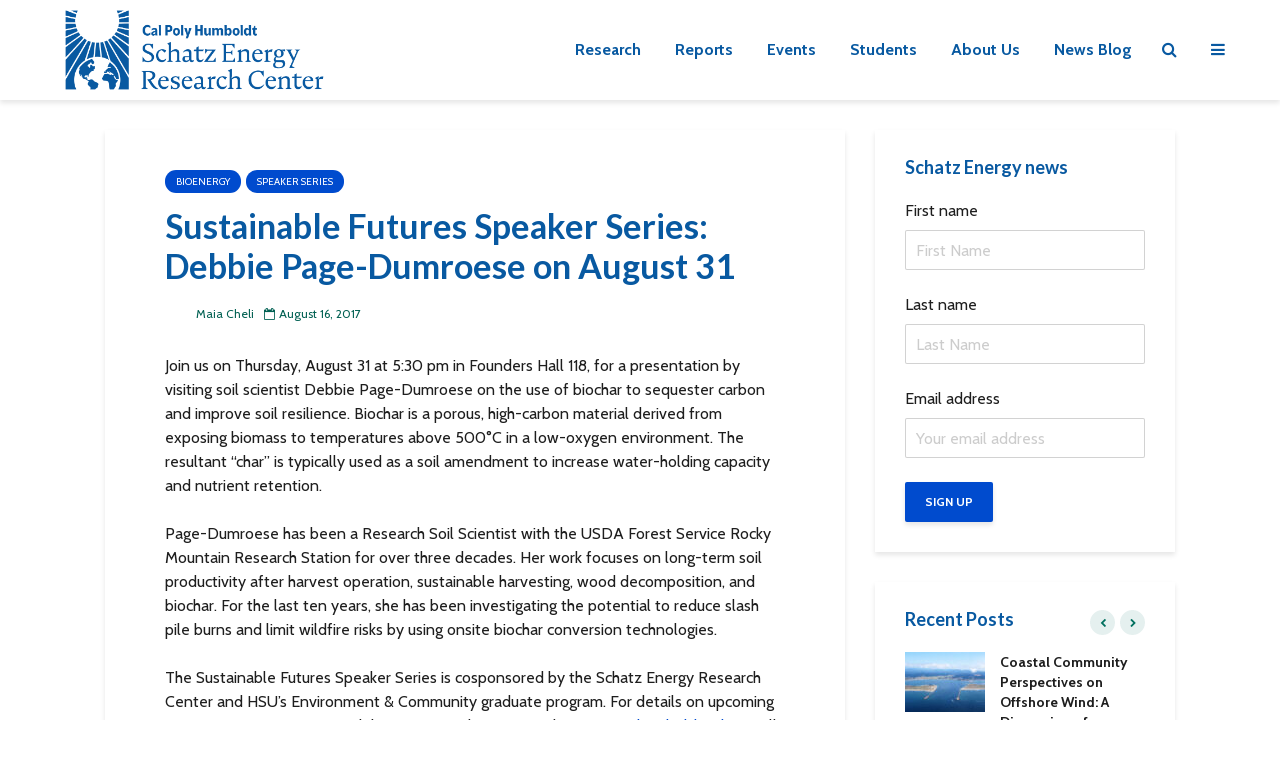

--- FILE ---
content_type: text/html; charset=UTF-8
request_url: http://schatzcenter.org/2017/08/sustainable-futures-speaker-series-debbie-page-dumroese-on-august-31/
body_size: 20433
content:
<!DOCTYPE html>
<html lang="en-US" class="no-js">
<head>
	<meta charset="UTF-8">
	<meta name="viewport" content="width=device-width,initial-scale=1.0">
		<link rel="pingback" href="http://schatzcenter.org/xmlrpc.php">
	<link rel="profile" href="https://gmpg.org/xfn/11" />
		<title>Sustainable Futures Speaker Series: Debbie Page-Dumroese on August 31 &#8211; Schatz Energy Research Center</title>
<meta name='robots' content='max-image-preview:large' />
	<style>img:is([sizes="auto" i], [sizes^="auto," i]) { contain-intrinsic-size: 3000px 1500px }</style>
	<link rel='dns-prefetch' href='//fonts.googleapis.com' />
<link rel="alternate" type="application/rss+xml" title="Schatz Energy Research Center &raquo; Feed" href="http://schatzcenter.org/feed/" />
<link rel="alternate" type="application/rss+xml" title="Schatz Energy Research Center &raquo; Comments Feed" href="http://schatzcenter.org/comments/feed/" />
<link rel="alternate" type="application/rss+xml" title="Schatz Energy Research Center &raquo; Sustainable Futures Speaker Series: Debbie Page-Dumroese on August 31 Comments Feed" href="http://schatzcenter.org/2017/08/sustainable-futures-speaker-series-debbie-page-dumroese-on-august-31/feed/" />
<script type="text/javascript">
/* <![CDATA[ */
window._wpemojiSettings = {"baseUrl":"https:\/\/s.w.org\/images\/core\/emoji\/16.0.1\/72x72\/","ext":".png","svgUrl":"https:\/\/s.w.org\/images\/core\/emoji\/16.0.1\/svg\/","svgExt":".svg","source":{"concatemoji":"http:\/\/schatzcenter.org\/wp-includes\/js\/wp-emoji-release.min.js?ver=6.8.3"}};
/*! This file is auto-generated */
!function(s,n){var o,i,e;function c(e){try{var t={supportTests:e,timestamp:(new Date).valueOf()};sessionStorage.setItem(o,JSON.stringify(t))}catch(e){}}function p(e,t,n){e.clearRect(0,0,e.canvas.width,e.canvas.height),e.fillText(t,0,0);var t=new Uint32Array(e.getImageData(0,0,e.canvas.width,e.canvas.height).data),a=(e.clearRect(0,0,e.canvas.width,e.canvas.height),e.fillText(n,0,0),new Uint32Array(e.getImageData(0,0,e.canvas.width,e.canvas.height).data));return t.every(function(e,t){return e===a[t]})}function u(e,t){e.clearRect(0,0,e.canvas.width,e.canvas.height),e.fillText(t,0,0);for(var n=e.getImageData(16,16,1,1),a=0;a<n.data.length;a++)if(0!==n.data[a])return!1;return!0}function f(e,t,n,a){switch(t){case"flag":return n(e,"\ud83c\udff3\ufe0f\u200d\u26a7\ufe0f","\ud83c\udff3\ufe0f\u200b\u26a7\ufe0f")?!1:!n(e,"\ud83c\udde8\ud83c\uddf6","\ud83c\udde8\u200b\ud83c\uddf6")&&!n(e,"\ud83c\udff4\udb40\udc67\udb40\udc62\udb40\udc65\udb40\udc6e\udb40\udc67\udb40\udc7f","\ud83c\udff4\u200b\udb40\udc67\u200b\udb40\udc62\u200b\udb40\udc65\u200b\udb40\udc6e\u200b\udb40\udc67\u200b\udb40\udc7f");case"emoji":return!a(e,"\ud83e\udedf")}return!1}function g(e,t,n,a){var r="undefined"!=typeof WorkerGlobalScope&&self instanceof WorkerGlobalScope?new OffscreenCanvas(300,150):s.createElement("canvas"),o=r.getContext("2d",{willReadFrequently:!0}),i=(o.textBaseline="top",o.font="600 32px Arial",{});return e.forEach(function(e){i[e]=t(o,e,n,a)}),i}function t(e){var t=s.createElement("script");t.src=e,t.defer=!0,s.head.appendChild(t)}"undefined"!=typeof Promise&&(o="wpEmojiSettingsSupports",i=["flag","emoji"],n.supports={everything:!0,everythingExceptFlag:!0},e=new Promise(function(e){s.addEventListener("DOMContentLoaded",e,{once:!0})}),new Promise(function(t){var n=function(){try{var e=JSON.parse(sessionStorage.getItem(o));if("object"==typeof e&&"number"==typeof e.timestamp&&(new Date).valueOf()<e.timestamp+604800&&"object"==typeof e.supportTests)return e.supportTests}catch(e){}return null}();if(!n){if("undefined"!=typeof Worker&&"undefined"!=typeof OffscreenCanvas&&"undefined"!=typeof URL&&URL.createObjectURL&&"undefined"!=typeof Blob)try{var e="postMessage("+g.toString()+"("+[JSON.stringify(i),f.toString(),p.toString(),u.toString()].join(",")+"));",a=new Blob([e],{type:"text/javascript"}),r=new Worker(URL.createObjectURL(a),{name:"wpTestEmojiSupports"});return void(r.onmessage=function(e){c(n=e.data),r.terminate(),t(n)})}catch(e){}c(n=g(i,f,p,u))}t(n)}).then(function(e){for(var t in e)n.supports[t]=e[t],n.supports.everything=n.supports.everything&&n.supports[t],"flag"!==t&&(n.supports.everythingExceptFlag=n.supports.everythingExceptFlag&&n.supports[t]);n.supports.everythingExceptFlag=n.supports.everythingExceptFlag&&!n.supports.flag,n.DOMReady=!1,n.readyCallback=function(){n.DOMReady=!0}}).then(function(){return e}).then(function(){var e;n.supports.everything||(n.readyCallback(),(e=n.source||{}).concatemoji?t(e.concatemoji):e.wpemoji&&e.twemoji&&(t(e.twemoji),t(e.wpemoji)))}))}((window,document),window._wpemojiSettings);
/* ]]> */
</script>
<style id='wp-emoji-styles-inline-css' type='text/css'>

	img.wp-smiley, img.emoji {
		display: inline !important;
		border: none !important;
		box-shadow: none !important;
		height: 1em !important;
		width: 1em !important;
		margin: 0 0.07em !important;
		vertical-align: -0.1em !important;
		background: none !important;
		padding: 0 !important;
	}
</style>
<link rel='stylesheet' id='wp-block-library-css' href='http://schatzcenter.org/wp-includes/css/dist/block-library/style.min.css?ver=6.8.3' type='text/css' media='all' />
<style id='classic-theme-styles-inline-css' type='text/css'>
/*! This file is auto-generated */
.wp-block-button__link{color:#fff;background-color:#32373c;border-radius:9999px;box-shadow:none;text-decoration:none;padding:calc(.667em + 2px) calc(1.333em + 2px);font-size:1.125em}.wp-block-file__button{background:#32373c;color:#fff;text-decoration:none}
</style>
<link rel='stylesheet' id='wp-components-css' href='http://schatzcenter.org/wp-includes/css/dist/components/style.min.css?ver=6.8.3' type='text/css' media='all' />
<link rel='stylesheet' id='wp-preferences-css' href='http://schatzcenter.org/wp-includes/css/dist/preferences/style.min.css?ver=6.8.3' type='text/css' media='all' />
<link rel='stylesheet' id='wp-block-editor-css' href='http://schatzcenter.org/wp-includes/css/dist/block-editor/style.min.css?ver=6.8.3' type='text/css' media='all' />
<link rel='stylesheet' id='wp-reusable-blocks-css' href='http://schatzcenter.org/wp-includes/css/dist/reusable-blocks/style.min.css?ver=6.8.3' type='text/css' media='all' />
<link rel='stylesheet' id='wp-patterns-css' href='http://schatzcenter.org/wp-includes/css/dist/patterns/style.min.css?ver=6.8.3' type='text/css' media='all' />
<link rel='stylesheet' id='wp-editor-css' href='http://schatzcenter.org/wp-includes/css/dist/editor/style.min.css?ver=6.8.3' type='text/css' media='all' />
<link rel='stylesheet' id='block-robo-gallery-style-css-css' href='http://schatzcenter.org/wp-content/plugins/robo-gallery/includes/extensions/block/dist/blocks.style.build.css?ver=5.1.2' type='text/css' media='all' />
<style id='global-styles-inline-css' type='text/css'>
:root{--wp--preset--aspect-ratio--square: 1;--wp--preset--aspect-ratio--4-3: 4/3;--wp--preset--aspect-ratio--3-4: 3/4;--wp--preset--aspect-ratio--3-2: 3/2;--wp--preset--aspect-ratio--2-3: 2/3;--wp--preset--aspect-ratio--16-9: 16/9;--wp--preset--aspect-ratio--9-16: 9/16;--wp--preset--color--black: #000000;--wp--preset--color--cyan-bluish-gray: #abb8c3;--wp--preset--color--white: #ffffff;--wp--preset--color--pale-pink: #f78da7;--wp--preset--color--vivid-red: #cf2e2e;--wp--preset--color--luminous-vivid-orange: #ff6900;--wp--preset--color--luminous-vivid-amber: #fcb900;--wp--preset--color--light-green-cyan: #7bdcb5;--wp--preset--color--vivid-green-cyan: #00d084;--wp--preset--color--pale-cyan-blue: #8ed1fc;--wp--preset--color--vivid-cyan-blue: #0693e3;--wp--preset--color--vivid-purple: #9b51e0;--wp--preset--color--gridlove-acc: #004bce;--wp--preset--color--gridlove-meta: #006052;--wp--preset--color--gridlove-txt: #1e1e1e;--wp--preset--color--gridlove-bg: #ffffff;--wp--preset--color--gridlove-highlight-acc: #e0f1ff;--wp--preset--color--gridlove-highlight-txt: #ffffff;--wp--preset--color--gridlove-highlight-bg: #0859a1;--wp--preset--gradient--vivid-cyan-blue-to-vivid-purple: linear-gradient(135deg,rgba(6,147,227,1) 0%,rgb(155,81,224) 100%);--wp--preset--gradient--light-green-cyan-to-vivid-green-cyan: linear-gradient(135deg,rgb(122,220,180) 0%,rgb(0,208,130) 100%);--wp--preset--gradient--luminous-vivid-amber-to-luminous-vivid-orange: linear-gradient(135deg,rgba(252,185,0,1) 0%,rgba(255,105,0,1) 100%);--wp--preset--gradient--luminous-vivid-orange-to-vivid-red: linear-gradient(135deg,rgba(255,105,0,1) 0%,rgb(207,46,46) 100%);--wp--preset--gradient--very-light-gray-to-cyan-bluish-gray: linear-gradient(135deg,rgb(238,238,238) 0%,rgb(169,184,195) 100%);--wp--preset--gradient--cool-to-warm-spectrum: linear-gradient(135deg,rgb(74,234,220) 0%,rgb(151,120,209) 20%,rgb(207,42,186) 40%,rgb(238,44,130) 60%,rgb(251,105,98) 80%,rgb(254,248,76) 100%);--wp--preset--gradient--blush-light-purple: linear-gradient(135deg,rgb(255,206,236) 0%,rgb(152,150,240) 100%);--wp--preset--gradient--blush-bordeaux: linear-gradient(135deg,rgb(254,205,165) 0%,rgb(254,45,45) 50%,rgb(107,0,62) 100%);--wp--preset--gradient--luminous-dusk: linear-gradient(135deg,rgb(255,203,112) 0%,rgb(199,81,192) 50%,rgb(65,88,208) 100%);--wp--preset--gradient--pale-ocean: linear-gradient(135deg,rgb(255,245,203) 0%,rgb(182,227,212) 50%,rgb(51,167,181) 100%);--wp--preset--gradient--electric-grass: linear-gradient(135deg,rgb(202,248,128) 0%,rgb(113,206,126) 100%);--wp--preset--gradient--midnight: linear-gradient(135deg,rgb(2,3,129) 0%,rgb(40,116,252) 100%);--wp--preset--font-size--small: 12.8px;--wp--preset--font-size--medium: 20px;--wp--preset--font-size--large: 20.8px;--wp--preset--font-size--x-large: 42px;--wp--preset--font-size--normal: 16px;--wp--preset--font-size--huge: 27.2px;--wp--preset--spacing--20: 0.44rem;--wp--preset--spacing--30: 0.67rem;--wp--preset--spacing--40: 1rem;--wp--preset--spacing--50: 1.5rem;--wp--preset--spacing--60: 2.25rem;--wp--preset--spacing--70: 3.38rem;--wp--preset--spacing--80: 5.06rem;--wp--preset--shadow--natural: 6px 6px 9px rgba(0, 0, 0, 0.2);--wp--preset--shadow--deep: 12px 12px 50px rgba(0, 0, 0, 0.4);--wp--preset--shadow--sharp: 6px 6px 0px rgba(0, 0, 0, 0.2);--wp--preset--shadow--outlined: 6px 6px 0px -3px rgba(255, 255, 255, 1), 6px 6px rgba(0, 0, 0, 1);--wp--preset--shadow--crisp: 6px 6px 0px rgba(0, 0, 0, 1);}:where(.is-layout-flex){gap: 0.5em;}:where(.is-layout-grid){gap: 0.5em;}body .is-layout-flex{display: flex;}.is-layout-flex{flex-wrap: wrap;align-items: center;}.is-layout-flex > :is(*, div){margin: 0;}body .is-layout-grid{display: grid;}.is-layout-grid > :is(*, div){margin: 0;}:where(.wp-block-columns.is-layout-flex){gap: 2em;}:where(.wp-block-columns.is-layout-grid){gap: 2em;}:where(.wp-block-post-template.is-layout-flex){gap: 1.25em;}:where(.wp-block-post-template.is-layout-grid){gap: 1.25em;}.has-black-color{color: var(--wp--preset--color--black) !important;}.has-cyan-bluish-gray-color{color: var(--wp--preset--color--cyan-bluish-gray) !important;}.has-white-color{color: var(--wp--preset--color--white) !important;}.has-pale-pink-color{color: var(--wp--preset--color--pale-pink) !important;}.has-vivid-red-color{color: var(--wp--preset--color--vivid-red) !important;}.has-luminous-vivid-orange-color{color: var(--wp--preset--color--luminous-vivid-orange) !important;}.has-luminous-vivid-amber-color{color: var(--wp--preset--color--luminous-vivid-amber) !important;}.has-light-green-cyan-color{color: var(--wp--preset--color--light-green-cyan) !important;}.has-vivid-green-cyan-color{color: var(--wp--preset--color--vivid-green-cyan) !important;}.has-pale-cyan-blue-color{color: var(--wp--preset--color--pale-cyan-blue) !important;}.has-vivid-cyan-blue-color{color: var(--wp--preset--color--vivid-cyan-blue) !important;}.has-vivid-purple-color{color: var(--wp--preset--color--vivid-purple) !important;}.has-black-background-color{background-color: var(--wp--preset--color--black) !important;}.has-cyan-bluish-gray-background-color{background-color: var(--wp--preset--color--cyan-bluish-gray) !important;}.has-white-background-color{background-color: var(--wp--preset--color--white) !important;}.has-pale-pink-background-color{background-color: var(--wp--preset--color--pale-pink) !important;}.has-vivid-red-background-color{background-color: var(--wp--preset--color--vivid-red) !important;}.has-luminous-vivid-orange-background-color{background-color: var(--wp--preset--color--luminous-vivid-orange) !important;}.has-luminous-vivid-amber-background-color{background-color: var(--wp--preset--color--luminous-vivid-amber) !important;}.has-light-green-cyan-background-color{background-color: var(--wp--preset--color--light-green-cyan) !important;}.has-vivid-green-cyan-background-color{background-color: var(--wp--preset--color--vivid-green-cyan) !important;}.has-pale-cyan-blue-background-color{background-color: var(--wp--preset--color--pale-cyan-blue) !important;}.has-vivid-cyan-blue-background-color{background-color: var(--wp--preset--color--vivid-cyan-blue) !important;}.has-vivid-purple-background-color{background-color: var(--wp--preset--color--vivid-purple) !important;}.has-black-border-color{border-color: var(--wp--preset--color--black) !important;}.has-cyan-bluish-gray-border-color{border-color: var(--wp--preset--color--cyan-bluish-gray) !important;}.has-white-border-color{border-color: var(--wp--preset--color--white) !important;}.has-pale-pink-border-color{border-color: var(--wp--preset--color--pale-pink) !important;}.has-vivid-red-border-color{border-color: var(--wp--preset--color--vivid-red) !important;}.has-luminous-vivid-orange-border-color{border-color: var(--wp--preset--color--luminous-vivid-orange) !important;}.has-luminous-vivid-amber-border-color{border-color: var(--wp--preset--color--luminous-vivid-amber) !important;}.has-light-green-cyan-border-color{border-color: var(--wp--preset--color--light-green-cyan) !important;}.has-vivid-green-cyan-border-color{border-color: var(--wp--preset--color--vivid-green-cyan) !important;}.has-pale-cyan-blue-border-color{border-color: var(--wp--preset--color--pale-cyan-blue) !important;}.has-vivid-cyan-blue-border-color{border-color: var(--wp--preset--color--vivid-cyan-blue) !important;}.has-vivid-purple-border-color{border-color: var(--wp--preset--color--vivid-purple) !important;}.has-vivid-cyan-blue-to-vivid-purple-gradient-background{background: var(--wp--preset--gradient--vivid-cyan-blue-to-vivid-purple) !important;}.has-light-green-cyan-to-vivid-green-cyan-gradient-background{background: var(--wp--preset--gradient--light-green-cyan-to-vivid-green-cyan) !important;}.has-luminous-vivid-amber-to-luminous-vivid-orange-gradient-background{background: var(--wp--preset--gradient--luminous-vivid-amber-to-luminous-vivid-orange) !important;}.has-luminous-vivid-orange-to-vivid-red-gradient-background{background: var(--wp--preset--gradient--luminous-vivid-orange-to-vivid-red) !important;}.has-very-light-gray-to-cyan-bluish-gray-gradient-background{background: var(--wp--preset--gradient--very-light-gray-to-cyan-bluish-gray) !important;}.has-cool-to-warm-spectrum-gradient-background{background: var(--wp--preset--gradient--cool-to-warm-spectrum) !important;}.has-blush-light-purple-gradient-background{background: var(--wp--preset--gradient--blush-light-purple) !important;}.has-blush-bordeaux-gradient-background{background: var(--wp--preset--gradient--blush-bordeaux) !important;}.has-luminous-dusk-gradient-background{background: var(--wp--preset--gradient--luminous-dusk) !important;}.has-pale-ocean-gradient-background{background: var(--wp--preset--gradient--pale-ocean) !important;}.has-electric-grass-gradient-background{background: var(--wp--preset--gradient--electric-grass) !important;}.has-midnight-gradient-background{background: var(--wp--preset--gradient--midnight) !important;}.has-small-font-size{font-size: var(--wp--preset--font-size--small) !important;}.has-medium-font-size{font-size: var(--wp--preset--font-size--medium) !important;}.has-large-font-size{font-size: var(--wp--preset--font-size--large) !important;}.has-x-large-font-size{font-size: var(--wp--preset--font-size--x-large) !important;}
:where(.wp-block-post-template.is-layout-flex){gap: 1.25em;}:where(.wp-block-post-template.is-layout-grid){gap: 1.25em;}
:where(.wp-block-columns.is-layout-flex){gap: 2em;}:where(.wp-block-columns.is-layout-grid){gap: 2em;}
:root :where(.wp-block-pullquote){font-size: 1.5em;line-height: 1.6;}
</style>
<link rel='stylesheet' id='mks_shortcodes_simple_line_icons-css' href='http://schatzcenter.org/wp-content/plugins/meks-flexible-shortcodes/css/simple-line/simple-line-icons.css?ver=1.3.8' type='text/css' media='screen' />
<link rel='stylesheet' id='mks_shortcodes_css-css' href='http://schatzcenter.org/wp-content/plugins/meks-flexible-shortcodes/css/style.css?ver=1.3.8' type='text/css' media='screen' />
<link rel='stylesheet' id='ea11y-skip-link-css' href='http://schatzcenter.org/wp-content/plugins/pojo-accessibility/assets/build/skip-link.css?ver=3.8.1' type='text/css' media='all' />
<link rel='stylesheet' id='gridlove-fonts-css' href='http://fonts.googleapis.com/css?family=Cabin%3A400%2C700%7CLato%3A400%2C700&#038;subset=latin&#038;ver=2.1.2' type='text/css' media='all' />
<link rel='stylesheet' id='gridlove-main-css' href='http://schatzcenter.org/wp-content/themes/gridlove/assets/css/min.css?ver=2.1.2' type='text/css' media='all' />
<style id='gridlove-main-inline-css' type='text/css'>
body{font-size: 16px;}h1, .h1 {font-size: 34px;}h2, .h2,.col-lg-12 .gridlove-post-b .h3 {font-size: 26px;}h3, .h3 {font-size: 20px;}h4, .h4 {font-size: 18px;}h5, .h5 {font-size: 18px;}h6, .h6 {font-size: 16px;}.widget, .gridlove-header-responsive .sub-menu, .gridlove-site-header .sub-menu{font-size: 16px;}.gridlove-main-navigation {font-size: 16px;}.gridlove-post {font-size: 16px;}body{background-color: #ffffff;color: #1e1e1e;font-family: 'Cabin';font-weight: 400;}h1, h2, h3, h4, h5, h6,.h1, .h2, .h3, .h4, .h5, .h6,blockquote,thead td,.comment-author b,q:before,#bbpress-forums .bbp-forum-title, #bbpress-forums .bbp-topic-permalink{color: #0859a1;font-family: 'Lato';font-weight: 700;}.gridlove-main-nav a,.gridlove-posts-widget a{font-family: 'Cabin';font-weight: 700;}.gridlove-header-top{background-color: #ffffff;color: #dddddd;}.gridlove-header-top a{color: #dddddd;}.gridlove-header-top a:hover{color: #ffffff;}.gridlove-header-wrapper,.gridlove-header-middle .sub-menu,.gridlove-header-responsive,.gridlove-header-responsive .sub-menu{background-color:#ffffff; }.gridlove-header-middle,.gridlove-header-middle a,.gridlove-header-responsive,.gridlove-header-responsive a{color: #0859a1;}.gridlove-header-middle a:hover,.gridlove-header-middle .gridlove-sidebar-action:hover,.gridlove-header-middle .gridlove-actions-button > span:hover,.gridlove-header-middle .current_page_item > a,.gridlove-header-middle .current_page_ancestor > a,.gridlove-header-middle .current-menu-item > a,.gridlove-header-middle .current-menu-ancestor > a,.gridlove-header-middle .gridlove-category-menu article:hover a,.gridlove-header-responsive a:hover{color: #00705f;}.gridlove-header-middle .active>span,.gridlove-header-middle .gridlove-main-nav>li.menu-item-has-children:hover>a,.gridlove-header-middle .gridlove-social-icons:hover>span,.gridlove-header-responsive .active>span{background-color: rgba(8,89,161,0.05)}.gridlove-header-middle .gridlove-button-search{background-color: #00705f;}.gridlove-header-middle .gridlove-search-form input{border-color: rgba(8,89,161,0.1)}.gridlove-header-middle .sub-menu,.gridlove-header-responsive .sub-menu{border-top: 1px solid rgba(8,89,161,0.05)}.gridlove-header-middle{height: 100px;}.gridlove-logo{max-height: 100px;}.gridlove-branding-bg{background:#f0233b;}.gridlove-header-responsive .gridlove-actions-button:hover >span{color:#00705f;}.gridlove-sidebar-action .gridlove-bars:before,.gridlove-sidebar-action .gridlove-bars:after{background:#0859a1;}.gridlove-sidebar-action:hover .gridlove-bars:before,.gridlove-sidebar-action:hover .gridlove-bars:after{background:#00705f;}.gridlove-sidebar-action .gridlove-bars{border-color: #0859a1;}.gridlove-sidebar-action:hover .gridlove-bars{border-color:#00705f;}.gridlove-header-bottom .sub-menu{ background-color:#ffffff;}.gridlove-header-bottom .sub-menu a{color:#0859a1;}.gridlove-header-bottom .sub-menu a:hover,.gridlove-header-bottom .gridlove-category-menu article:hover a{color:#009cff;}.gridlove-header-bottom{background-color:#ffffff;}.gridlove-header-bottom,.gridlove-header-bottom a{color: #111111;}.gridlove-header-bottom a:hover,.gridlove-header-bottom .gridlove-sidebar-action:hover,.gridlove-header-bottom .gridlove-actions-button > span:hover,.gridlove-header-bottom .current_page_item > a,.gridlove-header-bottom .current_page_ancestor > a,.gridlove-header-bottom .current-menu-item > a,.gridlove-header-bottom .current-menu-ancestor > a {color: #009cff;}.gridlove-header-bottom .active>span,.gridlove-header-bottom .gridlove-main-nav>li.menu-item-has-children:hover>a,.gridlove-header-bottom .gridlove-social-icons:hover>span{background-color: rgba(17,17,17,0.05)}.gridlove-header-bottom .gridlove-search-form input{border-color: rgba(17,17,17,0.1)}.gridlove-header-bottom,.gridlove-header-bottom .sub-menu{border-top: 1px solid rgba(17,17,17,0.07)}.gridlove-header-bottom .gridlove-button-search{background-color: #009cff;}.gridlove-header-sticky,.gridlove-header-sticky .sub-menu{background-color:#ffffff; }.gridlove-header-sticky,.gridlove-header-sticky a{color: #0859a1;}.gridlove-header-sticky a:hover,.gridlove-header-sticky .gridlove-sidebar-action:hover,.gridlove-header-sticky .gridlove-actions-button > span:hover,.gridlove-header-sticky .current_page_item > a,.gridlove-header-sticky .current_page_ancestor > a,.gridlove-header-sticky .current-menu-item > a,.gridlove-header-sticky .current-menu-ancestor > a,.gridlove-header-sticky .gridlove-category-menu article:hover a{color: #00705f;}.gridlove-header-sticky .active>span,.gridlove-header-sticky .gridlove-main-nav>li.menu-item-has-children:hover>a,.gridlove-header-sticky .gridlove-social-icons:hover>span{background-color: rgba(8,89,161,0.05)}.gridlove-header-sticky .gridlove-search-form input{border-color: rgba(8,89,161,0.1)}.gridlove-header-sticky .sub-menu{border-top: 1px solid rgba(8,89,161,0.05)}.gridlove-header-sticky .gridlove-button-search{background-color: #00705f;}.gridlove-cover-area,.gridlove-cover{height:500px; }.gridlove-cover-area .gridlove-cover-bg img{width:1500px; }.gridlove-box,#disqus_thread{background: #ffffff;}a{color: #1e1e1e;}.entry-title a{ color: #0859a1;}a:hover,.comment-reply-link,#cancel-comment-reply-link,.gridlove-box .entry-title a:hover,.gridlove-posts-widget article:hover a{color: #004bce;}.entry-content p a,.widget_text a,.entry-content ul a,.entry-content ol a,.gridlove-text-module-content p a{color: #004bce; border-color: rgba(0,75,206,0.8);}.entry-content p a:hover,.widget_text a:hover,.entry-content ul a:hover,.entry-content ol a:hover,.gridlove-text-module-content p a:hover{border-bottom: 1px solid transparent;}.comment-reply-link:hover,.gallery .gallery-item a:after, .wp-block-gallery .blocks-gallery-item a:after,.wp-block-gallery figure a:after,.entry-content a.gridlove-popup-img {color: #1e1e1e; }.gridlove-post-b .box-col-b:only-child .entry-title a,.gridlove-post-d .entry-overlay:only-child .entry-title a{color: #0859a1;}.gridlove-post-b .box-col-b:only-child .entry-title a:hover,.gridlove-post-d .entry-overlay:only-child .entry-title a:hover,.gridlove-content .entry-header .gridlove-breadcrumbs a,.gridlove-content .entry-header .gridlove-breadcrumbs a:hover,.module-header .gridlove-breadcrumbs a,.module-header .gridlove-breadcrumbs a:hover { color: #004bce; }.gridlove-post-b .box-col-b:only-child .meta-item,.gridlove-post-b .box-col-b:only-child .entry-meta a,.gridlove-post-b .box-col-b:only-child .entry-meta span,.gridlove-post-d .entry-overlay:only-child .meta-item,.gridlove-post-d .entry-overlay:only-child .entry-meta a,.gridlove-post-d .entry-overlay:only-child .entry-meta span {color: #006052;}.entry-meta .meta-item, .entry-meta a, .entry-meta span,.comment-metadata a{color: #006052;}blockquote{color: rgba(8,89,161,0.8);}blockquote:before{color: rgba(8,89,161,0.15);}.entry-meta a:hover{color: #0859a1;}.widget_tag_cloud a,.entry-tags a,.entry-content .wp-block-tag-cloud a{ background: rgba(30,30,30,0.1); color: #1e1e1e; }.submit,.gridlove-button,.mks_autor_link_wrap a,.mks_read_more a,input[type="submit"],button[type="submit"],.gridlove-cat, .gridlove-pill,.gridlove-button-search,body div.wpforms-container-full .wpforms-form input[type=submit], body div.wpforms-container-full .wpforms-form button[type=submit], body div.wpforms-container-full .wpforms-form .wpforms-page-button,.add_to_cart_button{color:#FFF;background-color: #004bce;}body div.wpforms-container-full .wpforms-form input[type=submit]:hover, body div.wpforms-container-full .wpforms-form input[type=submit]:focus, body div.wpforms-container-full .wpforms-form input[type=submit]:active, body div.wpforms-container-full .wpforms-form button[type=submit]:hover, body div.wpforms-container-full .wpforms-form button[type=submit]:focus, body div.wpforms-container-full .wpforms-form button[type=submit]:active, body div.wpforms-container-full .wpforms-form .wpforms-page-button:hover, body div.wpforms-container-full .wpforms-form .wpforms-page-button:active, body div.wpforms-container-full .wpforms-form .wpforms-page-button:focus {color:#FFF;background-color: #004bce;}.wp-block-button__link{background-color: #004bce; }.gridlove-button:hover,.add_to_cart_button:hover{color:#FFF;}.gridlove-share a:hover{background:rgba(17, 17, 17, .8);color:#FFF;}.gridlove-pill:hover,.gridlove-author-links a:hover,.entry-category a:hover{background: #111;color: #FFF;}.gridlove-cover-content .entry-category a:hover,.entry-overlay .entry-category a:hover,.gridlove-highlight .entry-category a:hover,.gridlove-box.gridlove-post-d .entry-overlay .entry-category a:hover,.gridlove-post-a .entry-category a:hover,.gridlove-highlight .gridlove-format-icon{background: #FFF;color: #111;}.gridlove-author, .gridlove-prev-next-nav,.comment .comment-respond{border-color: rgba(30,30,30,0.1);}.gridlove-load-more a,.gridlove-pagination .gridlove-next a,.gridlove-pagination .gridlove-prev a,.gridlove-pagination .next,.gridlove-pagination .prev,.gridlove-infinite-scroll a,.double-bounce1, .double-bounce2,.gridlove-link-pages > span,.module-actions ul.page-numbers span.page-numbers{color:#FFF;background-color: #004bce;}.gridlove-pagination .current{background-color:rgba(30,30,30,0.1);}.gridlove-highlight{background: #0859a1;}.gridlove-highlight,.gridlove-highlight h4,.gridlove-highlight a{color: #ffffff;}.gridlove-highlight .entry-meta .meta-item, .gridlove-highlight .entry-meta a, .gridlove-highlight .entry-meta span,.gridlove-highlight p{color: rgba(255,255,255,0.8);}.gridlove-highlight .gridlove-author-links .fa-link,.gridlove-highlight .gridlove_category_widget .gridlove-full-color li a:after{background: #e0f1ff;}.gridlove-highlight .entry-meta a:hover{color: #ffffff;}.gridlove-highlight.gridlove-post-d .entry-image a:after{background-color: rgba(8,89,161,0.7);}.gridlove-highlight.gridlove-post-d:hover .entry-image a:after{background-color: rgba(8,89,161,0.9);}.gridlove-highlight.gridlove-post-a .entry-image:hover>a:after, .gridlove-highlight.gridlove-post-b .entry-image:hover a:after{background-color: rgba(8,89,161,0.2);}.gridlove-highlight .gridlove-slider-controls > div{background-color: rgba(255,255,255,0.1);color: #ffffff; }.gridlove-highlight .gridlove-slider-controls > div:hover{background-color: rgba(255,255,255,0.3);color: #ffffff; }.gridlove-highlight.gridlove-box .entry-title a:hover{color: #e0f1ff;}.gridlove-highlight.widget_meta a, .gridlove-highlight.widget_recent_entries li, .gridlove-highlight.widget_recent_comments li, .gridlove-highlight.widget_nav_menu a, .gridlove-highlight.widget_archive li, .gridlove-highlight.widget_pages a{border-color: rgba(255,255,255,0.1);}.gridlove-cover-content .entry-meta .meta-item, .gridlove-cover-content .entry-meta a, .gridlove-cover-content .entry-meta span,.gridlove-cover-area .gridlove-breadcrumbs,.gridlove-cover-area .gridlove-breadcrumbs a,.gridlove-cover-area .gridlove-breadcrumbs .breadcrumb_last,body .gridlove-content .entry-overlay .gridlove-breadcrumbs {color: rgba(255, 255, 255, .8);}.gridlove-cover-content .entry-meta a:hover,.gridlove-cover-area .gridlove-breadcrumbs a:hover {color: rgba(255, 255, 255, 1);}.module-title h2,.module-title .h2{ color: #00705f; }.gridlove-action-link,.gridlove-slider-controls > div,.module-actions ul.page-numbers .next.page-numbers,.module-actions ul.page-numbers .prev.page-numbers{background: rgba(0,112,95,0.1); color: #00705f; }.gridlove-slider-controls > div:hover,.gridlove-action-link:hover,.module-actions ul.page-numbers .next.page-numbers:hover,.module-actions ul.page-numbers .prev.page-numbers:hover{color: #00705f;background: rgba(0,112,95,0.3); }.gridlove-pn-ico,.gridlove-author-links .fa-link{background: rgba(30,30,30,0.1); color: #1e1e1e;}.gridlove-prev-next-nav a:hover .gridlove-pn-ico{background: rgba(0,75,206,1); color: #ffffff;}.widget_meta a,.widget_recent_entries li,.widget_recent_comments li,.widget_nav_menu a,.widget_archive li,.widget_pages a,.widget_categories li,.gridlove_category_widget .gridlove-count-color li,.widget_categories .children li,.widget_archiv .children li{border-color: rgba(30,30,30,0.1);}.widget_recent_entries a:hover,.menu-item-has-children.active > span,.menu-item-has-children.active > a,.gridlove-nav-widget-acordion:hover,.widget_recent_comments .recentcomments a.url:hover{color: #004bce;}.widget_recent_comments .url,.post-date,.widget_recent_comments .recentcomments,.gridlove-nav-widget-acordion,.widget_archive li,.rss-date,.widget_categories li,.widget_archive li{color:#006052;}.widget_pages .children,.widget_nav_menu .sub-menu{background:#004bce;color:#FFF;}.widget_pages .children a,.widget_nav_menu .sub-menu a,.widget_nav_menu .sub-menu span,.widget_pages .children span{color:#FFF;}.widget_tag_cloud a:hover,.entry-tags a:hover,.entry-content .wp-block-tag-cloud a:hover{background: #004bce;color:#FFF;}.gridlove-footer{background: #ffffff;color: #303030;}.gridlove-footer .widget-title{color: #303030;}.gridlove-footer a{color: rgba(0,19,145,0.8);}.gridlove-footer a:hover{color: #001391;}.gridlove-footer .widget_recent_comments .url, .gridlove-footer .post-date, .gridlove-footer .widget_recent_comments .recentcomments, .gridlove-footer .gridlove-nav-widget-acordion, .gridlove-footer .widget_archive li, .gridlove-footer .rss-date{color: rgba(48,48,48,0.8); }.gridlove-footer .widget_meta a, .gridlove-footer .widget_recent_entries li, .gridlove-footer .widget_recent_comments li, .gridlove-footer .widget_nav_menu a, .gridlove-footer .widget_archive li, .gridlove-footer .widget_pages a,.gridlove-footer table,.gridlove-footer td,.gridlove-footer th,.gridlove-footer .widget_calendar table,.gridlove-footer .widget.widget_categories select,.gridlove-footer .widget_calendar table tfoot tr td{border-color: rgba(48,48,48,0.2);}table,thead,td,th,.widget_calendar table{ border-color: rgba(30,30,30,0.1);}input[type="text"], input[type="email"],input[type="search"], input[type="url"], input[type="tel"], input[type="number"], input[type="date"], input[type="password"], select, textarea{border-color: rgba(30,30,30,0.2);}.gridlove-site-content div.mejs-container .mejs-controls {background-color: rgba(30,30,30,0.1);}body .gridlove-site-content .mejs-controls .mejs-time-rail .mejs-time-current{background: #004bce;}body .gridlove-site-content .mejs-video.mejs-container .mejs-controls{background-color: rgba(255,255,255,0.9);}.wp-block-cover .wp-block-cover-image-text, .wp-block-cover .wp-block-cover-text, .wp-block-cover h2, .wp-block-cover-image .wp-block-cover-image-text, .wp-block-cover-image .wp-block-cover-text, .wp-block-cover-image h2{font-family: 'Lato';font-weight: 700; }.wp-block-cover-image .wp-block-cover-image-text, .wp-block-cover-image h2{font-size: 26px;}.widget_display_replies li, .widget_display_topics li{ color:#006052; }.has-small-font-size{ font-size: 12px;}.has-large-font-size{ font-size: 20px;}.has-huge-font-size{ font-size: 25px;}@media(min-width: 1024px){.has-small-font-size{ font-size: 12px;}.has-normal-font-size{ font-size: 16px;}.has-large-font-size{ font-size: 20px;}.has-huge-font-size{ font-size: 27px;}}.has-gridlove-acc-background-color{ background-color: #004bce;}.has-gridlove-acc-color{ color: #004bce;}.has-gridlove-meta-background-color{ background-color: #006052;}.has-gridlove-meta-color{ color: #006052;}.has-gridlove-txt-background-color{ background-color: #1e1e1e;}.has-gridlove-txt-color{ color: #1e1e1e;}.has-gridlove-bg-background-color{ background-color: #ffffff;}.has-gridlove-bg-color{ color: #ffffff;}.has-gridlove-highlight-acc-background-color{ background-color: #e0f1ff;}.has-gridlove-highlight-acc-color{ color: #e0f1ff;}.has-gridlove-highlight-txt-background-color{ background-color: #ffffff;}.has-gridlove-highlight-txt-color{ color: #ffffff;}.has-gridlove-highlight-bg-background-color{ background-color: #0859a1;}.has-gridlove-highlight-bg-color{ color: #0859a1;}.gridlove-cats .gridlove-cat .entry-overlay-wrapper .entry-image:after, .gridlove-cat.gridlove-post-d .entry-image a:after { background-color: rgba(0,75,206,0.7); }.gridlove-cat.gridlove-post-d:hover .entry-image a:after { background-color: rgba(0,75,206,0.9); }
</style>
<link rel='stylesheet' id='meks-social-widget-css' href='http://schatzcenter.org/wp-content/plugins/meks-smart-social-widget/css/style.css?ver=1.6.5' type='text/css' media='all' />
<script type="text/javascript" src="http://schatzcenter.org/wp-includes/js/jquery/jquery.min.js?ver=3.7.1" id="jquery-core-js"></script>
<script type="text/javascript" src="http://schatzcenter.org/wp-includes/js/jquery/jquery-migrate.min.js?ver=3.4.1" id="jquery-migrate-js"></script>
<link rel="https://api.w.org/" href="http://schatzcenter.org/wp-json/" /><link rel="alternate" title="JSON" type="application/json" href="http://schatzcenter.org/wp-json/wp/v2/posts/2206" /><link rel="EditURI" type="application/rsd+xml" title="RSD" href="http://schatzcenter.org/xmlrpc.php?rsd" />
<meta name="generator" content="WordPress 6.8.3" />
<link rel="canonical" href="http://schatzcenter.org/2017/08/sustainable-futures-speaker-series-debbie-page-dumroese-on-august-31/" />
<link rel='shortlink' href='http://schatzcenter.org/?p=2206' />
<link rel="alternate" title="oEmbed (JSON)" type="application/json+oembed" href="http://schatzcenter.org/wp-json/oembed/1.0/embed?url=http%3A%2F%2Fschatzcenter.org%2F2017%2F08%2Fsustainable-futures-speaker-series-debbie-page-dumroese-on-august-31%2F" />
<link rel="alternate" title="oEmbed (XML)" type="text/xml+oembed" href="http://schatzcenter.org/wp-json/oembed/1.0/embed?url=http%3A%2F%2Fschatzcenter.org%2F2017%2F08%2Fsustainable-futures-speaker-series-debbie-page-dumroese-on-august-31%2F&#038;format=xml" />
<meta name="generator" content="Redux 4.5.10" />                    <!-- Tracking code generated with Simple Universal Google Analytics plugin v1.0.5 -->
                    <script>
                    (function(i,s,o,g,r,a,m){i['GoogleAnalyticsObject']=r;i[r]=i[r]||function(){
                    (i[r].q=i[r].q||[]).push(arguments)},i[r].l=1*new Date();a=s.createElement(o),
                    m=s.getElementsByTagName(o)[0];a.async=1;a.src=g;m.parentNode.insertBefore(a,m)
                    })(window,document,'script','//www.google-analytics.com/analytics.js','ga');

                    ga('create', 'UA-135640825-1', 'auto');
                    ga('send', 'pageview');

                    </script>
                    <!-- / Simple Universal Google Analytics plugin --><link rel="icon" href="http://schatzcenter.org/wp-content/uploads/2018/12/cropped-schatz-siteicon-32x32.jpg" sizes="32x32" />
<link rel="icon" href="http://schatzcenter.org/wp-content/uploads/2018/12/cropped-schatz-siteicon-192x192.jpg" sizes="192x192" />
<link rel="apple-touch-icon" href="http://schatzcenter.org/wp-content/uploads/2018/12/cropped-schatz-siteicon-180x180.jpg" />
<meta name="msapplication-TileImage" content="http://schatzcenter.org/wp-content/uploads/2018/12/cropped-schatz-siteicon-270x270.jpg" />
		<style type="text/css" id="wp-custom-css">
			.ngg-gallery-thumbnail { border: none !important}
.ngg-gallery-thumbnail img{-webkit-border-radius: 10px 10px 10px 10px;-moz-border-radius: 10px 10px 10px 10px;border-radius: 10px 10px 10px 10px;}
.roundimg img{-webkit-border-radius: 10px 10px 10px 10px;-moz-border-radius: 10px 10px 10px 10px;border-radius: 10px 10px 10px 10px;}
.robogallery-gallery-5573 p{font-family: 'Lato' !important;}
.bgblue div {}		</style>
		</head>

<body class="wp-singular post-template-default single single-post postid-2206 single-format-standard wp-embed-responsive wp-theme-gridlove ally-default chrome gridlove-v_2_1_2">

					<script>
			const onSkipLinkClick = () => {
				const htmlElement = document.querySelector('html');

				htmlElement.style['scroll-behavior'] = 'smooth';

				setTimeout( () => htmlElement.style['scroll-behavior'] = null, 1000 );
			}
			document.addEventListener("DOMContentLoaded", () => {
				if (!document.querySelector('#content')) {
					document.querySelector('.ea11y-skip-to-content-link').remove();
				}
			});
		</script>
		<nav aria-label="Skip to content navigation">
			<a class="ea11y-skip-to-content-link"
				href="#content"
				tabindex="1"
				onclick="onSkipLinkClick()"
			>
				Skip to content
				<svg width="24" height="24" viewBox="0 0 24 24" fill="none" role="presentation">
					<path d="M18 6V12C18 12.7956 17.6839 13.5587 17.1213 14.1213C16.5587 14.6839 15.7956 15 15 15H5M5 15L9 11M5 15L9 19"
								stroke="black"
								stroke-width="1.5"
								stroke-linecap="round"
								stroke-linejoin="round"
					/>
				</svg>
			</a>
			<div class="ea11y-skip-to-content-backdrop"></div>
		</nav>

				
			
			
		<header id="header" class="gridlove-site-header hidden-md-down  gridlove-header-shadow">
				
				
				<div class="gridlove-header-wrapper">
    <div class="gridlove-header-1 gridlove-header-middle container">
        
        <div class="gridlove-slot-l">
            
<div class="gridlove-site-branding  ">
			<span class="site-title h1"><a href="http://schatzcenter.org/" rel="home"><img class="gridlove-logo" src="http://schatzcenter.org/wp-content/uploads/2025/10/SERC_LogoLockup_0859a1.png" alt="Schatz Energy Research Center"></a></span>
	
	
</div>

        </div>

        <div class="gridlove-slot-r">
            <nav class="gridlove-main-navigation">	
				<ul id="menu-serc-main-menu" class="gridlove-main-nav gridlove-menu"><li id="menu-item-3644" class="menu-item menu-item-type-post_type menu-item-object-page menu-item-has-children menu-item-3644"><a href="http://schatzcenter.org/research/">Research</a>
<ul class="sub-menu">
	<li id="menu-item-3647" class="menu-item menu-item-type-post_type menu-item-object-page menu-item-3647"><a href="http://schatzcenter.org/ogea/">Off-grid energy access</a></li>
	<li id="menu-item-9330" class="menu-item menu-item-type-post_type menu-item-object-page menu-item-9330"><a href="http://schatzcenter.org/wind/">Offshore wind</a></li>
	<li id="menu-item-11552" class="menu-item menu-item-type-post_type menu-item-object-page menu-item-11552"><a href="http://schatzcenter.org/microgrids/">Microgrids</a></li>
	<li id="menu-item-3657" class="menu-item menu-item-type-post_type menu-item-object-page menu-item-3657"><a href="http://schatzcenter.org/transportation/">Transportation</a></li>
	<li id="menu-item-3664" class="menu-item menu-item-type-post_type menu-item-object-page menu-item-3664"><a href="http://schatzcenter.org/bioenergy/">Bioenergy</a></li>
</ul>
</li>
<li id="menu-item-9571" class="menu-item menu-item-type-post_type menu-item-object-page menu-item-9571"><a href="http://schatzcenter.org/publications/">Reports</a></li>
<li id="menu-item-9209" class="menu-item menu-item-type-post_type menu-item-object-page menu-item-has-children menu-item-9209"><a href="http://schatzcenter.org/events/">Events</a>
<ul class="sub-menu">
	<li id="menu-item-9210" class="menu-item menu-item-type-post_type menu-item-object-page menu-item-9210"><a href="http://schatzcenter.org/events/">All events</a></li>
	<li id="menu-item-3674" class="menu-item menu-item-type-post_type menu-item-object-page menu-item-3674"><a href="http://schatzcenter.org/speakers/">Speaker series</a></li>
</ul>
</li>
<li id="menu-item-3671" class="menu-item menu-item-type-post_type menu-item-object-page menu-item-has-children menu-item-3671"><a href="http://schatzcenter.org/education/">Students</a>
<ul class="sub-menu">
	<li id="menu-item-13403" class="menu-item menu-item-type-post_type menu-item-object-page menu-item-13403"><a href="http://schatzcenter.org/education/">Education and student employment</a></li>
	<li id="menu-item-8158" class="menu-item menu-item-type-post_type menu-item-object-page menu-item-8158"><a href="http://schatzcenter.org/fellowships/">Graduate fellowships</a></li>
</ul>
</li>
<li id="menu-item-3711" class="menu-item menu-item-type-post_type menu-item-object-page menu-item-has-children menu-item-3711"><a href="http://schatzcenter.org/about/">About Us</a>
<ul class="sub-menu">
	<li id="menu-item-4085" class="menu-item menu-item-type-custom menu-item-object-custom menu-item-4085"><a href="/about/">Our vision, purpose, and values</a></li>
	<li id="menu-item-3717" class="menu-item menu-item-type-post_type menu-item-object-page menu-item-3717"><a href="http://schatzcenter.org/team/">Our team</a></li>
	<li id="menu-item-10021" class="menu-item menu-item-type-post_type menu-item-object-page menu-item-10021"><a href="http://schatzcenter.org/jobs/">Job openings</a></li>
	<li id="menu-item-3720" class="menu-item menu-item-type-post_type menu-item-object-page menu-item-3720"><a href="http://schatzcenter.org/board/">Advisory board</a></li>
	<li id="menu-item-5629" class="menu-item menu-item-type-post_type menu-item-object-page menu-item-5629"><a href="http://schatzcenter.org/trinidad/">Our beginnings</a></li>
	<li id="menu-item-7216" class="menu-item menu-item-type-post_type menu-item-object-page menu-item-7216"><a href="http://schatzcenter.org/louiswschatz/">Dr. Louis W. Schatz</a></li>
	<li id="menu-item-3695" class="menu-item menu-item-type-post_type menu-item-object-page menu-item-3695"><a href="http://schatzcenter.org/donors/">Donate</a></li>
	<li id="menu-item-12496" class="menu-item menu-item-type-post_type menu-item-object-page menu-item-12496"><a href="http://schatzcenter.org/facilities/">CONTACT US</a></li>
</ul>
</li>
<li id="menu-item-3318" class="menu-item menu-item-type-post_type menu-item-object-page menu-item-has-children menu-item-3318"><a href="http://schatzcenter.org/news/">News Blog</a>
<ul class="sub-menu">
	<li id="menu-item-7624" class="menu-item menu-item-type-post_type menu-item-object-page menu-item-7624"><a href="http://schatzcenter.org/news/">SCHATZ ENERGY NEWS</a></li>
	<li id="menu-item-3725" class="menu-item menu-item-type-taxonomy menu-item-object-category menu-item-3725"><a href="http://schatzcenter.org/category/off-grid-energy-access/">Off-grid energy access</a></li>
	<li id="menu-item-3724" class="menu-item menu-item-type-taxonomy menu-item-object-category menu-item-3724"><a href="http://schatzcenter.org/category/microgrids/">Microgrids</a></li>
	<li id="menu-item-3734" class="menu-item menu-item-type-taxonomy menu-item-object-category menu-item-3734"><a href="http://schatzcenter.org/category/wind/">Offshore wind</a></li>
	<li id="menu-item-3729" class="menu-item menu-item-type-taxonomy menu-item-object-category menu-item-3729"><a href="http://schatzcenter.org/category/transportation/">Transportation</a></li>
	<li id="menu-item-3726" class="menu-item menu-item-type-taxonomy menu-item-object-category current-post-ancestor current-menu-parent current-post-parent menu-item-3726"><a href="http://schatzcenter.org/category/bioenergy/">Bioenergy</a></li>
	<li id="menu-item-3728" class="menu-item menu-item-type-taxonomy menu-item-object-category menu-item-3728"><a href="http://schatzcenter.org/category/planning/">Energy planning</a></li>
	<li id="menu-item-8167" class="menu-item menu-item-type-taxonomy menu-item-object-category menu-item-8167"><a href="http://schatzcenter.org/category/climate-change/">Climate change</a></li>
	<li id="menu-item-10048" class="menu-item menu-item-type-taxonomy menu-item-object-category menu-item-10048"><a href="http://schatzcenter.org/category/student-research/">Student research</a></li>
	<li id="menu-item-3730" class="menu-item menu-item-type-taxonomy menu-item-object-category menu-item-3730"><a href="http://schatzcenter.org/category/education/">Education &amp; outreach</a></li>
	<li id="menu-item-9335" class="menu-item menu-item-type-taxonomy menu-item-object-category menu-item-has-children menu-item-9335 menu-item-has-children gridlove-category-menu"><a href="http://schatzcenter.org/category/events/">Events</a><ul class="sub-menu"><li class="gridlove-menu-posts">
				<article class="post-13534 post type-post status-publish format-standard has-post-thumbnail hentry category-events category-wind">

		            		                <div class="entry-image">
		                <a href="http://schatzcenter.org/2025/12/coastal-community-perspectives-on-offshore-wind-a-discussion-of-emerging-themes/" title="Coastal Community Perspectives on Offshore Wind: A Discussion of Emerging Themes">
		                   	<img width="80" height="60" src="http://schatzcenter.org/wp-content/uploads/2025/12/humboldtb-ay-80x60.jpg" class="attachment-gridlove-thumbnail size-gridlove-thumbnail wp-post-image" alt="A view of Humboldt Bay from an airplane." />		                </a>
		                </div>
		            
		            <div class="entry-header">
		                <h6><a href="http://schatzcenter.org/2025/12/coastal-community-perspectives-on-offshore-wind-a-discussion-of-emerging-themes/">Coastal Community Perspectives on Offshore Wind: A Discussion of Emerging Themes</a></h6>		            </div>

				</article>

			
				<article class="post-13294 post type-post status-publish format-standard has-post-thumbnail hentry category-events category-wind category-offshore-wind-webinars">

		            		                <div class="entry-image">
		                <a href="http://schatzcenter.org/2025/10/powcwebinar-jobs-20251112/" title="Offshore Wind Jobs: Preparing Northern California Tribes and Local Communities (webinar)– Nov 12 @ 1 pm">
		                   	<img width="80" height="60" src="http://schatzcenter.org/wp-content/uploads/2025/10/DCd487GQ-80x60.jpeg" class="attachment-gridlove-thumbnail size-gridlove-thumbnail wp-post-image" alt="Two people work together to build a structure" />		                </a>
		                </div>
		            
		            <div class="entry-header">
		                <h6><a href="http://schatzcenter.org/2025/10/powcwebinar-jobs-20251112/">Offshore Wind Jobs: Preparing Northern California Tribes and Local Communities (webinar)– Nov 12 @ 1 pm</a></h6>		            </div>

				</article>

			
				<article class="post-13240 post type-post status-publish format-standard has-post-thumbnail hentry category-planning category-events category-wind category-publications">

		            		                <div class="entry-image">
		                <a href="http://schatzcenter.org/2025/09/power-redwood-curtain/" title="New report and upcoming lecture: Power Behind the Redwood Curtain">
		                   	<img width="80" height="60" src="http://schatzcenter.org/wp-content/uploads/2025/09/1947-shuster_585_full-1947-80x60.jpg" class="attachment-gridlove-thumbnail size-gridlove-thumbnail wp-post-image" alt="Black and white aerial photo of a power plant and lumber mill on Humboldt Bay" />		                </a>
		                </div>
		            
		            <div class="entry-header">
		                <h6><a href="http://schatzcenter.org/2025/09/power-redwood-curtain/">New report and upcoming lecture: Power Behind the Redwood Curtain</a></h6>		            </div>

				</article>

			
				<article class="post-12842 post type-post status-publish format-standard has-post-thumbnail hentry category-planning category-events category-wind category-offshore-wind-webinars">

		            		                <div class="entry-image">
		                <a href="http://schatzcenter.org/2025/02/west-coast-perspectives-on-ocean-renewable-energy/" title="West Coast Perspectives on Ocean Renewable Energy">
		                   	<img width="80" height="60" src="http://schatzcenter.org/wp-content/uploads/2025/02/windandwave-opinionbirds-80x60.jpg" class="attachment-gridlove-thumbnail size-gridlove-thumbnail wp-post-image" alt="Two side by side graphics represent an offshore wind turbine and a wave energy system, each surrounded by birds representing opinion positions including &quot;advocate, cautious, neutral, concerned, and disengaged.&quot;" />		                </a>
		                </div>
		            
		            <div class="entry-header">
		                <h6><a href="http://schatzcenter.org/2025/02/west-coast-perspectives-on-ocean-renewable-energy/">West Coast Perspectives on Ocean Renewable Energy</a></h6>		            </div>

				</article>

			</li></ul>
	<ul class="sub-menu">
		<li id="menu-item-3723" class="menu-item menu-item-type-taxonomy menu-item-object-category current-post-ancestor current-menu-parent current-post-parent menu-item-3723 menu-item-has-children gridlove-category-menu"><a href="http://schatzcenter.org/category/speaker-series/">Speaker series</a><ul class="sub-menu"><li class="gridlove-menu-posts">
				<article class="post-12956 post type-post status-publish format-standard has-post-thumbnail hentry category-planning category-speaker-series">

		            		                <div class="entry-image">
		                <a href="http://schatzcenter.org/2025/03/carlapeterman-talk/" title="Thursday, May 8: Scaling Our Energy Future with Carla Peterman">
		                   	<img width="80" height="60" src="http://schatzcenter.org/wp-content/uploads/2025/03/CarlaPeterman-sm-80x60.jpg" class="attachment-gridlove-thumbnail size-gridlove-thumbnail wp-post-image" alt="Carla Peterman head shot" />		                </a>
		                </div>
		            
		            <div class="entry-header">
		                <h6><a href="http://schatzcenter.org/2025/03/carlapeterman-talk/">Thursday, May 8: Scaling Our Energy Future with Carla Peterman</a></h6>		            </div>

				</article>

			
				<article class="post-12795 post type-post status-publish format-standard has-post-thumbnail hentry category-planning category-events category-speaker-series">

		            		                <div class="entry-image">
		                <a href="http://schatzcenter.org/2025/01/2025-2-jenandtoastie/" title="Wednesday, February 19: Decolonizing Renewable Energy Development with Jennifer Sahn and B. &#8216;Toastie&#8217; Oaster">
		                   	<img width="80" height="60" src="http://schatzcenter.org/wp-content/uploads/2025/01/HighCountryNews-speakers2025a-80x60.jpg" class="attachment-gridlove-thumbnail size-gridlove-thumbnail wp-post-image" alt="" />		                </a>
		                </div>
		            
		            <div class="entry-header">
		                <h6><a href="http://schatzcenter.org/2025/01/2025-2-jenandtoastie/">Wednesday, February 19: Decolonizing Renewable Energy Development with Jennifer Sahn and B. &#8216;Toastie&#8217; Oaster</a></h6>		            </div>

				</article>

			
				<article class="post-12243 post type-post status-publish format-standard has-post-thumbnail hentry category-climate-change category-planning category-events category-justice category-speaker-series">

		            		                <div class="entry-image">
		                <a href="http://schatzcenter.org/2023/11/rosannaxia/" title="Thursday, Nov 30: Lessons on Climate Communication and Environmental Storytelling with Rosanna Xia">
		                   	<img width="80" height="60" src="http://schatzcenter.org/wp-content/uploads/2023/11/rosannaxia-crop-80x60.jpg" class="attachment-gridlove-thumbnail size-gridlove-thumbnail wp-post-image" alt="Rosanna Xia by the water" />		                </a>
		                </div>
		            
		            <div class="entry-header">
		                <h6><a href="http://schatzcenter.org/2023/11/rosannaxia/">Thursday, Nov 30: Lessons on Climate Communication and Environmental Storytelling with Rosanna Xia</a></h6>		            </div>

				</article>

			
				<article class="post-11999 post type-post status-publish format-standard has-post-thumbnail hentry category-planning category-wind category-offshore-wind-webinars category-speaker-series">

		            		                <div class="entry-image">
		                <a href="http://schatzcenter.org/2023/04/webinar-seabird3d/" title="Thursday, April 27 @ 2 pm (webinar) &#8212; Seabirds in 3D: a new framework for assessing collision vulnerability with floating offshore wind">
		                   	<img width="80" height="60" src="http://schatzcenter.org/wp-content/uploads/2020/04/blackfootedalbatross-scottterrill-sm-80x60.jpg" class="attachment-gridlove-thumbnail size-gridlove-thumbnail wp-post-image" alt="A closeup of an albatross flying above the ocean" />		                </a>
		                </div>
		            
		            <div class="entry-header">
		                <h6><a href="http://schatzcenter.org/2023/04/webinar-seabird3d/">Thursday, April 27 @ 2 pm (webinar) &#8212; Seabirds in 3D: a new framework for assessing collision vulnerability with floating offshore wind</a></h6>		            </div>

				</article>

			</li></ul></li>
		<li id="menu-item-9336" class="menu-item menu-item-type-taxonomy menu-item-object-category menu-item-9336 menu-item-has-children gridlove-category-menu"><a href="http://schatzcenter.org/category/offshore-wind-webinars/">Offshore wind webinars</a><ul class="sub-menu"><li class="gridlove-menu-posts">
				<article class="post-13294 post type-post status-publish format-standard has-post-thumbnail hentry category-events category-wind category-offshore-wind-webinars">

		            		                <div class="entry-image">
		                <a href="http://schatzcenter.org/2025/10/powcwebinar-jobs-20251112/" title="Offshore Wind Jobs: Preparing Northern California Tribes and Local Communities (webinar)– Nov 12 @ 1 pm">
		                   	<img width="80" height="60" src="http://schatzcenter.org/wp-content/uploads/2025/10/DCd487GQ-80x60.jpeg" class="attachment-gridlove-thumbnail size-gridlove-thumbnail wp-post-image" alt="Two people work together to build a structure" />		                </a>
		                </div>
		            
		            <div class="entry-header">
		                <h6><a href="http://schatzcenter.org/2025/10/powcwebinar-jobs-20251112/">Offshore Wind Jobs: Preparing Northern California Tribes and Local Communities (webinar)– Nov 12 @ 1 pm</a></h6>		            </div>

				</article>

			
				<article class="post-13143 post type-post status-publish format-standard has-post-thumbnail hentry category-wind category-offshore-wind-webinars category-publications">

		            		                <div class="entry-image">
		                <a href="http://schatzcenter.org/2025/06/webinar-permitting-for-offshore-wind-port-infrastructure-projects-july-10-230pm/" title="Webinar: permitting for offshore wind port infrastructure projects- July 10 @ 2:30pm">
		                   	<img width="80" height="60" src="http://schatzcenter.org/wp-content/uploads/2025/06/wigiaerial-6862-mkc-sm-80x60.jpg" class="attachment-gridlove-thumbnail size-gridlove-thumbnail wp-post-image" alt="Aerial view of Humboldt Bay (Wigi)" />		                </a>
		                </div>
		            
		            <div class="entry-header">
		                <h6><a href="http://schatzcenter.org/2025/06/webinar-permitting-for-offshore-wind-port-infrastructure-projects-july-10-230pm/">Webinar: permitting for offshore wind port infrastructure projects- July 10 @ 2:30pm</a></h6>		            </div>

				</article>

			
				<article class="post-13031 post type-post status-publish format-standard has-post-thumbnail hentry category-wind category-offshore-wind-webinars">

		            		                <div class="entry-image">
		                <a href="http://schatzcenter.org/2025/04/offshore-grid-connection-cable-laying-and-monitoring-webinar-may-12-2-pm/" title="Offshore Grid Connection: Cable Laying and Monitoring (webinar)–May 12 @ 2 pm">
		                   	<img width="80" height="60" src="http://schatzcenter.org/wp-content/uploads/2025/04/PacWave-webinar-photo-80x60.jpg" class="attachment-gridlove-thumbnail size-gridlove-thumbnail wp-post-image" alt="A close up of the cables on a boat" />		                </a>
		                </div>
		            
		            <div class="entry-header">
		                <h6><a href="http://schatzcenter.org/2025/04/offshore-grid-connection-cable-laying-and-monitoring-webinar-may-12-2-pm/">Offshore Grid Connection: Cable Laying and Monitoring (webinar)–May 12 @ 2 pm</a></h6>		            </div>

				</article>

			
				<article class="post-12842 post type-post status-publish format-standard has-post-thumbnail hentry category-planning category-events category-wind category-offshore-wind-webinars">

		            		                <div class="entry-image">
		                <a href="http://schatzcenter.org/2025/02/west-coast-perspectives-on-ocean-renewable-energy/" title="West Coast Perspectives on Ocean Renewable Energy">
		                   	<img width="80" height="60" src="http://schatzcenter.org/wp-content/uploads/2025/02/windandwave-opinionbirds-80x60.jpg" class="attachment-gridlove-thumbnail size-gridlove-thumbnail wp-post-image" alt="Two side by side graphics represent an offshore wind turbine and a wave energy system, each surrounded by birds representing opinion positions including &quot;advocate, cautious, neutral, concerned, and disengaged.&quot;" />		                </a>
		                </div>
		            
		            <div class="entry-header">
		                <h6><a href="http://schatzcenter.org/2025/02/west-coast-perspectives-on-ocean-renewable-energy/">West Coast Perspectives on Ocean Renewable Energy</a></h6>		            </div>

				</article>

			</li></ul></li>
	</ul>
</li>
	<li id="menu-item-3731" class="menu-item menu-item-type-taxonomy menu-item-object-category menu-item-3731"><a href="http://schatzcenter.org/category/jobs/">Jobs</a></li>
	<li id="menu-item-3733" class="menu-item menu-item-type-taxonomy menu-item-object-category menu-item-3733"><a href="http://schatzcenter.org/category/publications/">Publications</a></li>
</ul>
</li>
</ul>	</nav>            	<ul class="gridlove-actions gridlove-menu">
					<li class="gridlove-actions-button gridlove-action-search">
	<span>
		<i class="fa fa-search"></i>
	</span>
	<ul class="sub-menu">
		<li>
			<form class="gridlove-search-form" action="http://schatzcenter.org/" method="get"><input name="s" type="text" value="" placeholder="Type here to search..." /><button type="submit" class="gridlove-button-search">Search</button></form>		</li>
	</ul>
</li>					<li class="gridlove-actions-button">
	<span class="gridlove-sidebar-action">
		<i class="fa fa-bars"></i>
	</span>
</li>			</ul>
        </div>
        
    </div>
</div>

				
		</header>

		<div id="gridlove-header-responsive" class="gridlove-header-responsive hidden-lg-up">

	<div class="container">
		
		
<div class="gridlove-site-branding  ">
			<span class="site-title h1"><a href="http://schatzcenter.org/" rel="home"><img class="gridlove-logo" src="http://schatzcenter.org/wp-content/uploads/2025/10/SERC_LogoLockup_0859a1.png" alt="Schatz Energy Research Center"></a></span>
	
	
</div>


		<ul class="gridlove-actions gridlove-menu">

								<li class="gridlove-actions-button gridlove-action-search">
	<span>
		<i class="fa fa-search"></i>
	</span>
	<ul class="sub-menu">
		<li>
			<form class="gridlove-search-form" action="http://schatzcenter.org/" method="get"><input name="s" type="text" value="" placeholder="Type here to search..." /><button type="submit" class="gridlove-button-search">Search</button></form>		</li>
	</ul>
</li>							<li class="gridlove-actions-button">
	<span class="gridlove-sidebar-action">
		<i class="fa fa-bars"></i>
	</span>
</li>				
	
</ul>
	</div>

</div>

		
	




<div id="content" class="gridlove-site-content container gridlove-sidebar-right">

    <div class="row">

    	
        <div class="gridlove-content gridlove-single-layout-1">

                            
                <article id="post-2206" class="gridlove-box box-vm post-2206 post type-post status-publish format-standard hentry category-bioenergy category-speaker-series">
	
 
                        
<div class="box-inner-p-bigger box-single">

    <div class="entry-header">
		<div class="entry-category">
	    	        	    
	    	        <a href="http://schatzcenter.org/category/bioenergy/" class="gridlove-cat gridlove-cat-344">Bioenergy</a><a href="http://schatzcenter.org/category/speaker-series/" class="gridlove-cat gridlove-cat-342">Speaker series</a>	    	</div>

    <h1 class="entry-title">Sustainable Futures Speaker Series: Debbie Page-Dumroese on August 31</h1>
        	<div class="entry-meta"><div class="meta-item meta-author"><span class="vcard author"><span class="fn"><a href="http://schatzcenter.org/author/maia/"><img alt='' src='https://secure.gravatar.com/avatar/4d3f72d473ebb8be53f9ef299255fb6f558f3b1131c85cc871205bf82d73a7f4?s=24&#038;d=blank&#038;r=g' class='avatar avatar-24 photo' height='24' width='24' /> Maia Cheli</a></span></span></div><div class="meta-item meta-date"><span class="updated">August 16, 2017</span></div></div>
    
</div>
    

<div class="entry-content">
    
    	    
    <p>Join us on Thursday, August 31 at 5:30 pm in Founders Hall 118, for a presentation by visiting soil scientist Debbie Page-Dumroese on the use of biochar to sequester carbon and improve soil resilience. Biochar is a porous, high-carbon material derived from exposing biomass to temperatures above 500°C in a low-oxygen environment. The resultant “char” is typically used as a soil amendment to increase water-holding capacity and nutrient retention.</p>
<p>Page-Dumroese has been a Research Soil Scientist with the USDA Forest Service Rocky Mountain Research Station for over three decades. Her work focuses on long-term soil productivity after harvest operation, sustainable harvesting, wood decomposition, and biochar. For the last ten years, she has been investigating the potential to reduce slash pile burns and limit wildfire risks by using onsite biochar conversion technologies.</p>
<p>The Sustainable Futures Speaker Series is cosponsored by the Schatz Energy Research Center and HSU’s Environment &amp; Community graduate program. For details on upcoming events or to request accessibility accommodations, email us at <a href="mailto:serc@humboldt.edu" subject="Speaker Series">serc@humboldt.edu</a> or call (707) 826-4345.</p>

    
    
    		    
</div>
    
    
	
	
		<nav class="gridlove-prev-next-nav">
				<div class="gridlove-prev-link">
				
					
						<a href="http://schatzcenter.org/2017/09/sustainable-futures-speaker-series-nick-goulette-on-september-28/">
							<span class="gridlove-pn-ico"><i class="fa fa fa-chevron-left"></i></span>
							<span class="gridlove-pn-link">Sustainable Futures Speaker Series: Nick Goulette on September 28</span>
						</a>

					

								</div>
				<div class="gridlove-next-link">
				
					
						<a href="http://schatzcenter.org/2017/08/waste-to-wisdom-webinar-wednesday-august-9/">
							<span class="gridlove-pn-ico"><i class="fa fa fa-chevron-right"></i></span>
							<span class="gridlove-pn-link">Waste to Wisdom Webinar: Wednesday, August 9</span>
						</a>
					

								</div>

		</nav>

	


</div>

</article>
                            

            
            
            
            
        </div>

        

	<div class="gridlove-sidebar">

						<div id="mc4wp_form_widget-3" class="widget gridlove-box widget_mc4wp_form_widget"><h4 class="widget-title">Schatz Energy news</h4><script>(function() {
	window.mc4wp = window.mc4wp || {
		listeners: [],
		forms: {
			on: function(evt, cb) {
				window.mc4wp.listeners.push(
					{
						event   : evt,
						callback: cb
					}
				);
			}
		}
	}
})();
</script><!-- Mailchimp for WordPress v4.11.1 - https://wordpress.org/plugins/mailchimp-for-wp/ --><form id="mc4wp-form-1" class="mc4wp-form mc4wp-form-3627" method="post" data-id="3627" data-name="Schatz Energy eNews" ><div class="mc4wp-form-fields"><p>
    <label>First name</label>
    <input type="text" name="FNAME" placeholder="First Name"
    required="">
</p>
<p>
    <label>Last name</label>
    <input type="text" name="LNAME" placeholder="Last Name"
    required="">
</p>
<p>
	<label>Email address</label>
	<input type="email" name="EMAIL" placeholder="Your email address" required />
</p>

<p>
	<input type="submit" value="Sign up" />
</p></div><label style="display: none !important;">Leave this field empty if you're human: <input type="text" name="_mc4wp_honeypot" value="" tabindex="-1" autocomplete="off" /></label><input type="hidden" name="_mc4wp_timestamp" value="1769515058" /><input type="hidden" name="_mc4wp_form_id" value="3627" /><input type="hidden" name="_mc4wp_form_element_id" value="mc4wp-form-1" /><div class="mc4wp-response"></div></form><!-- / Mailchimp for WordPress Plugin --></div><div id="gridlove_posts_widget-2" class="widget gridlove-box gridlove_posts_widget"><h4 class="widget-title">Recent Posts<span class="gridlove-slider-controls" data-autoplay="0"></span></h4>
								
		<div class="gridlove-posts-widget gridlove-widget-slider">

							
									<div class="gridlove-posts-widget-item-wrapper">
								
				<article class="post-13534 post type-post status-publish format-standard has-post-thumbnail hentry category-events category-wind">

		            		                <div class="entry-image">
		                <a href="http://schatzcenter.org/2025/12/coastal-community-perspectives-on-offshore-wind-a-discussion-of-emerging-themes/" title="Coastal Community Perspectives on Offshore Wind: A Discussion of Emerging Themes">
		                   	<img width="80" height="60" src="http://schatzcenter.org/wp-content/uploads/2025/12/humboldtb-ay-80x60.jpg" class="attachment-gridlove-thumbnail size-gridlove-thumbnail wp-post-image" alt="A view of Humboldt Bay from an airplane." loading="lazy" />		                </a>
		                </div>
		            
		            <div class="entry-header">
		                <h6><a href="http://schatzcenter.org/2025/12/coastal-community-perspectives-on-offshore-wind-a-discussion-of-emerging-themes/">Coastal Community Perspectives on Offshore Wind: A Discussion of Emerging Themes</a></h6>		                		                	<div class="entry-meta"><div class="meta-item meta-date"><span class="updated">1 month ago</span></div></div>
		            			            </div>

				</article>

				
				
							
								
				<article class="post-13316 post type-post status-publish format-standard has-post-thumbnail hentry category-planning category-jobs category-student-research">

		            		                <div class="entry-image">
		                <a href="http://schatzcenter.org/2025/10/job-opening-student-research-internship-through-the-california-public-utilities-commission-cpuc/" title="Job opening: student research internship through the California Public Utilities Commission (CPUC)">
		                   	<img width="80" height="60" src="http://schatzcenter.org/wp-content/uploads/2018/12/BLR-20160624-107-sm-80x60.jpg" class="attachment-gridlove-thumbnail size-gridlove-thumbnail wp-post-image" alt="Three women stand at the foot of the Blue Lake Rancheria solar array." loading="lazy" />		                </a>
		                </div>
		            
		            <div class="entry-header">
		                <h6><a href="http://schatzcenter.org/2025/10/job-opening-student-research-internship-through-the-california-public-utilities-commission-cpuc/">Job opening: student research internship through the California Public Utilities Commission (CPUC)</a></h6>		                		                	<div class="entry-meta"><div class="meta-item meta-date"><span class="updated">3 months ago</span></div></div>
		            			            </div>

				</article>

				
				
							
								
				<article class="post-13294 post type-post status-publish format-standard has-post-thumbnail hentry category-events category-wind category-offshore-wind-webinars">

		            		                <div class="entry-image">
		                <a href="http://schatzcenter.org/2025/10/powcwebinar-jobs-20251112/" title="Offshore Wind Jobs: Preparing Northern California Tribes and Local Communities (webinar)– Nov 12 @ 1 pm">
		                   	<img width="80" height="60" src="http://schatzcenter.org/wp-content/uploads/2025/10/DCd487GQ-80x60.jpeg" class="attachment-gridlove-thumbnail size-gridlove-thumbnail wp-post-image" alt="Two people work together to build a structure" loading="lazy" />		                </a>
		                </div>
		            
		            <div class="entry-header">
		                <h6><a href="http://schatzcenter.org/2025/10/powcwebinar-jobs-20251112/">Offshore Wind Jobs: Preparing Northern California Tribes and Local Communities (webinar)– Nov 12 @ 1 pm</a></h6>		                		                	<div class="entry-meta"><div class="meta-item meta-date"><span class="updated">4 months ago</span></div></div>
		            			            </div>

				</article>

				
									</div>
				
							
									<div class="gridlove-posts-widget-item-wrapper">
								
				<article class="post-13240 post type-post status-publish format-standard has-post-thumbnail hentry category-planning category-events category-wind category-publications">

		            		                <div class="entry-image">
		                <a href="http://schatzcenter.org/2025/09/power-redwood-curtain/" title="New report and upcoming lecture: Power Behind the Redwood Curtain">
		                   	<img width="80" height="60" src="http://schatzcenter.org/wp-content/uploads/2025/09/1947-shuster_585_full-1947-80x60.jpg" class="attachment-gridlove-thumbnail size-gridlove-thumbnail wp-post-image" alt="Black and white aerial photo of a power plant and lumber mill on Humboldt Bay" loading="lazy" />		                </a>
		                </div>
		            
		            <div class="entry-header">
		                <h6><a href="http://schatzcenter.org/2025/09/power-redwood-curtain/">New report and upcoming lecture: Power Behind the Redwood Curtain</a></h6>		                		                	<div class="entry-meta"><div class="meta-item meta-date"><span class="updated">4 months ago</span></div></div>
		            			            </div>

				</article>

				
				
							
								
				<article class="post-13203 post type-post status-publish format-standard has-post-thumbnail hentry category-jobs category-wind category-student-research">

		            		                <div class="entry-image">
		                <a href="http://schatzcenter.org/2025/08/job-opening-student-research-assistantship-in-offshore-wind-policy/" title="Job opening: student research assistantship in offshore wind policy">
		                   	<img width="80" height="60" src="http://schatzcenter.org/wp-content/uploads/2025/08/ellie-grishma-P1077103-sm-80x60.jpg" class="attachment-gridlove-thumbnail size-gridlove-thumbnail wp-post-image" alt="Students stand at a computer, operating a solar water pump" loading="lazy" />		                </a>
		                </div>
		            
		            <div class="entry-header">
		                <h6><a href="http://schatzcenter.org/2025/08/job-opening-student-research-assistantship-in-offshore-wind-policy/">Job opening: student research assistantship in offshore wind policy</a></h6>		                		                	<div class="entry-meta"><div class="meta-item meta-date"><span class="updated">5 months ago</span></div></div>
		            			            </div>

				</article>

				
				
							
								
				<article class="post-13200 post type-post status-publish format-standard has-post-thumbnail hentry category-jobs category-wind category-student-research">

		            		                <div class="entry-image">
		                <a href="http://schatzcenter.org/2025/08/job-opening-student-research-assistantship-in-secondary-entanglement/" title="Job opening: student research assistantship in secondary entanglement">
		                   	<img width="80" height="60" src="http://schatzcenter.org/wp-content/uploads/2025/08/turbine-P6844-80x60.jpg" class="attachment-gridlove-thumbnail size-gridlove-thumbnail wp-post-image" alt="A wind turbine in the ocean" loading="lazy" />		                </a>
		                </div>
		            
		            <div class="entry-header">
		                <h6><a href="http://schatzcenter.org/2025/08/job-opening-student-research-assistantship-in-secondary-entanglement/">Job opening: student research assistantship in secondary entanglement</a></h6>		                		                	<div class="entry-meta"><div class="meta-item meta-date"><span class="updated">5 months ago</span></div></div>
		            			            </div>

				</article>

				
									</div>
				
							
									<div class="gridlove-posts-widget-item-wrapper">
								
				<article class="post-13189 post type-post status-publish format-standard has-post-thumbnail hentry category-bioenergy category-climate-change category-jobs category-student-research">

		            		                <div class="entry-image">
		                <a href="http://schatzcenter.org/2025/08/job-opening-student-research-assistantship-in-carbon-life-cycle-analysis/" title="Job opening: Student Research Assistantship in Carbon Life Cycle Analysis ">
		                   	<img width="80" height="60" src="http://schatzcenter.org/wp-content/uploads/2025/08/biomass-20140513-385-sm-80x60.jpg" class="attachment-gridlove-thumbnail size-gridlove-thumbnail wp-post-image" alt="A pile of slash in the forest" loading="lazy" />		                </a>
		                </div>
		            
		            <div class="entry-header">
		                <h6><a href="http://schatzcenter.org/2025/08/job-opening-student-research-assistantship-in-carbon-life-cycle-analysis/">Job opening: Student Research Assistantship in Carbon Life Cycle Analysis </a></h6>		                		                	<div class="entry-meta"><div class="meta-item meta-date"><span class="updated">6 months ago</span></div></div>
		            			            </div>

				</article>

				
				
							
								
				<article class="post-13143 post type-post status-publish format-standard has-post-thumbnail hentry category-wind category-offshore-wind-webinars category-publications">

		            		                <div class="entry-image">
		                <a href="http://schatzcenter.org/2025/06/webinar-permitting-for-offshore-wind-port-infrastructure-projects-july-10-230pm/" title="Webinar: permitting for offshore wind port infrastructure projects- July 10 @ 2:30pm">
		                   	<img width="80" height="60" src="http://schatzcenter.org/wp-content/uploads/2025/06/wigiaerial-6862-mkc-sm-80x60.jpg" class="attachment-gridlove-thumbnail size-gridlove-thumbnail wp-post-image" alt="Aerial view of Humboldt Bay (Wigi)" loading="lazy" />		                </a>
		                </div>
		            
		            <div class="entry-header">
		                <h6><a href="http://schatzcenter.org/2025/06/webinar-permitting-for-offshore-wind-port-infrastructure-projects-july-10-230pm/">Webinar: permitting for offshore wind port infrastructure projects- July 10 @ 2:30pm</a></h6>		                		                	<div class="entry-meta"><div class="meta-item meta-date"><span class="updated">7 months ago</span></div></div>
		            			            </div>

				</article>

				
				
							
								
				<article class="post-13093 post type-post status-publish format-standard has-post-thumbnail hentry category-wind category-publications">

		            		                <div class="entry-image">
		                <a href="http://schatzcenter.org/2025/05/new-permitting-report-for-california-offshore-wind-port-development/" title="New Permitting Report for California Offshore Wind Port Development">
		                   	<img width="80" height="60" src="http://schatzcenter.org/wp-content/uploads/2025/05/RMT1-Wigi-aej-0613-sm-80x60.jpg" class="attachment-gridlove-thumbnail size-gridlove-thumbnail wp-post-image" alt="An aerial view of Wigi (Humboldt Bay)" loading="lazy" />		                </a>
		                </div>
		            
		            <div class="entry-header">
		                <h6><a href="http://schatzcenter.org/2025/05/new-permitting-report-for-california-offshore-wind-port-development/">New Permitting Report for California Offshore Wind Port Development</a></h6>		                		                	<div class="entry-meta"><div class="meta-item meta-date"><span class="updated">9 months ago</span></div></div>
		            			            </div>

				</article>

				
									</div>
				
			
		</div>

		
		
		</div><div id="gridlove_category_widget-2" class="widget gridlove-box gridlove_category_widget"><h4 class="widget-title">Article topics</h4>
		<ul class="gridlove-count-color">
		    		    		    		    			    					    	<li><a href="http://schatzcenter.org/category/off-grid-energy-access/" class="gridlove-cat-col-347"><span class="category-text">Off-grid energy access</span></a></li>
		    			    		    			    					    	<li><a href="http://schatzcenter.org/category/microgrids/" class="gridlove-cat-col-345"><span class="category-text">Microgrids</span></a></li>
		    			    		    			    					    	<li><a href="http://schatzcenter.org/category/transportation/" class="gridlove-cat-col-346"><span class="category-text">Transportation</span></a></li>
		    			    		    			    					    	<li><a href="http://schatzcenter.org/category/wind/" class="gridlove-cat-col-351"><span class="category-text">Offshore wind</span></a></li>
		    			    		    			    					    	<li><a href="http://schatzcenter.org/category/bioenergy/" class="gridlove-cat-col-344"><span class="category-text">Bioenergy</span></a></li>
		    			    		    			    					    	<li><a href="http://schatzcenter.org/category/planning/" class="gridlove-cat-col-353"><span class="category-text">Energy planning</span></a></li>
		    			    		    			    					    	<li><a href="http://schatzcenter.org/category/education/" class="gridlove-cat-col-354"><span class="category-text">Education &amp; outreach</span></a></li>
		    			    		    			    					    	<li><a href="http://schatzcenter.org/category/speaker-series/" class="gridlove-cat-col-342"><span class="category-text">Speaker series</span></a></li>
		    			    		    			    					    	<li><a href="http://schatzcenter.org/category/publications/" class="gridlove-cat-col-348"><span class="category-text">Publications</span></a></li>
		    			    		    			    					    	<li><a href="http://schatzcenter.org/category/jobs/" class="gridlove-cat-col-5"><span class="category-text">Jobs</span></a></li>
		    			     
		</ul>

		</div><div id="archives-3" class="widget gridlove-box widget_archive"><h4 class="widget-title">Archives</h4>		<label class="screen-reader-text" for="archives-dropdown-3">Archives</label>
		<select id="archives-dropdown-3" name="archive-dropdown">
			
			<option value="">Select Month</option>
				<option value='http://schatzcenter.org/2025/12/'> December 2025 </option>
	<option value='http://schatzcenter.org/2025/10/'> October 2025 </option>
	<option value='http://schatzcenter.org/2025/09/'> September 2025 </option>
	<option value='http://schatzcenter.org/2025/08/'> August 2025 </option>
	<option value='http://schatzcenter.org/2025/06/'> June 2025 </option>
	<option value='http://schatzcenter.org/2025/05/'> May 2025 </option>
	<option value='http://schatzcenter.org/2025/04/'> April 2025 </option>
	<option value='http://schatzcenter.org/2025/03/'> March 2025 </option>
	<option value='http://schatzcenter.org/2025/02/'> February 2025 </option>
	<option value='http://schatzcenter.org/2025/01/'> January 2025 </option>
	<option value='http://schatzcenter.org/2024/09/'> September 2024 </option>
	<option value='http://schatzcenter.org/2024/08/'> August 2024 </option>
	<option value='http://schatzcenter.org/2024/05/'> May 2024 </option>
	<option value='http://schatzcenter.org/2023/12/'> December 2023 </option>
	<option value='http://schatzcenter.org/2023/11/'> November 2023 </option>
	<option value='http://schatzcenter.org/2023/04/'> April 2023 </option>
	<option value='http://schatzcenter.org/2023/03/'> March 2023 </option>
	<option value='http://schatzcenter.org/2023/02/'> February 2023 </option>
	<option value='http://schatzcenter.org/2022/06/'> June 2022 </option>
	<option value='http://schatzcenter.org/2022/05/'> May 2022 </option>
	<option value='http://schatzcenter.org/2022/04/'> April 2022 </option>
	<option value='http://schatzcenter.org/2022/03/'> March 2022 </option>
	<option value='http://schatzcenter.org/2022/02/'> February 2022 </option>
	<option value='http://schatzcenter.org/2022/01/'> January 2022 </option>
	<option value='http://schatzcenter.org/2021/11/'> November 2021 </option>
	<option value='http://schatzcenter.org/2021/10/'> October 2021 </option>
	<option value='http://schatzcenter.org/2021/09/'> September 2021 </option>
	<option value='http://schatzcenter.org/2021/08/'> August 2021 </option>
	<option value='http://schatzcenter.org/2021/05/'> May 2021 </option>
	<option value='http://schatzcenter.org/2021/04/'> April 2021 </option>
	<option value='http://schatzcenter.org/2021/03/'> March 2021 </option>
	<option value='http://schatzcenter.org/2021/02/'> February 2021 </option>
	<option value='http://schatzcenter.org/2021/01/'> January 2021 </option>
	<option value='http://schatzcenter.org/2020/12/'> December 2020 </option>
	<option value='http://schatzcenter.org/2020/11/'> November 2020 </option>
	<option value='http://schatzcenter.org/2020/10/'> October 2020 </option>
	<option value='http://schatzcenter.org/2020/09/'> September 2020 </option>
	<option value='http://schatzcenter.org/2020/08/'> August 2020 </option>
	<option value='http://schatzcenter.org/2020/07/'> July 2020 </option>
	<option value='http://schatzcenter.org/2020/06/'> June 2020 </option>
	<option value='http://schatzcenter.org/2020/05/'> May 2020 </option>
	<option value='http://schatzcenter.org/2020/04/'> April 2020 </option>
	<option value='http://schatzcenter.org/2020/03/'> March 2020 </option>
	<option value='http://schatzcenter.org/2020/02/'> February 2020 </option>
	<option value='http://schatzcenter.org/2019/12/'> December 2019 </option>
	<option value='http://schatzcenter.org/2019/11/'> November 2019 </option>
	<option value='http://schatzcenter.org/2019/10/'> October 2019 </option>
	<option value='http://schatzcenter.org/2019/09/'> September 2019 </option>
	<option value='http://schatzcenter.org/2019/08/'> August 2019 </option>
	<option value='http://schatzcenter.org/2019/07/'> July 2019 </option>
	<option value='http://schatzcenter.org/2019/06/'> June 2019 </option>
	<option value='http://schatzcenter.org/2019/05/'> May 2019 </option>
	<option value='http://schatzcenter.org/2019/04/'> April 2019 </option>
	<option value='http://schatzcenter.org/2019/03/'> March 2019 </option>
	<option value='http://schatzcenter.org/2019/02/'> February 2019 </option>
	<option value='http://schatzcenter.org/2018/12/'> December 2018 </option>
	<option value='http://schatzcenter.org/2018/11/'> November 2018 </option>
	<option value='http://schatzcenter.org/2018/10/'> October 2018 </option>
	<option value='http://schatzcenter.org/2018/09/'> September 2018 </option>
	<option value='http://schatzcenter.org/2018/06/'> June 2018 </option>
	<option value='http://schatzcenter.org/2018/05/'> May 2018 </option>
	<option value='http://schatzcenter.org/2018/04/'> April 2018 </option>
	<option value='http://schatzcenter.org/2018/03/'> March 2018 </option>
	<option value='http://schatzcenter.org/2018/02/'> February 2018 </option>
	<option value='http://schatzcenter.org/2018/01/'> January 2018 </option>
	<option value='http://schatzcenter.org/2017/12/'> December 2017 </option>
	<option value='http://schatzcenter.org/2017/11/'> November 2017 </option>
	<option value='http://schatzcenter.org/2017/10/'> October 2017 </option>
	<option value='http://schatzcenter.org/2017/09/'> September 2017 </option>
	<option value='http://schatzcenter.org/2017/08/'> August 2017 </option>
	<option value='http://schatzcenter.org/2017/07/'> July 2017 </option>
	<option value='http://schatzcenter.org/2017/06/'> June 2017 </option>
	<option value='http://schatzcenter.org/2017/02/'> February 2017 </option>
	<option value='http://schatzcenter.org/2016/10/'> October 2016 </option>
	<option value='http://schatzcenter.org/2016/09/'> September 2016 </option>
	<option value='http://schatzcenter.org/2016/06/'> June 2016 </option>
	<option value='http://schatzcenter.org/2016/04/'> April 2016 </option>
	<option value='http://schatzcenter.org/2016/03/'> March 2016 </option>
	<option value='http://schatzcenter.org/2016/02/'> February 2016 </option>
	<option value='http://schatzcenter.org/2015/12/'> December 2015 </option>
	<option value='http://schatzcenter.org/2015/10/'> October 2015 </option>
	<option value='http://schatzcenter.org/2015/08/'> August 2015 </option>
	<option value='http://schatzcenter.org/2015/07/'> July 2015 </option>
	<option value='http://schatzcenter.org/2015/04/'> April 2015 </option>
	<option value='http://schatzcenter.org/2015/02/'> February 2015 </option>
	<option value='http://schatzcenter.org/2015/01/'> January 2015 </option>
	<option value='http://schatzcenter.org/2014/10/'> October 2014 </option>
	<option value='http://schatzcenter.org/2014/07/'> July 2014 </option>
	<option value='http://schatzcenter.org/2014/04/'> April 2014 </option>
	<option value='http://schatzcenter.org/2014/03/'> March 2014 </option>
	<option value='http://schatzcenter.org/2014/01/'> January 2014 </option>
	<option value='http://schatzcenter.org/2013/10/'> October 2013 </option>
	<option value='http://schatzcenter.org/2013/09/'> September 2013 </option>
	<option value='http://schatzcenter.org/2013/07/'> July 2013 </option>
	<option value='http://schatzcenter.org/2013/04/'> April 2013 </option>
	<option value='http://schatzcenter.org/2013/03/'> March 2013 </option>
	<option value='http://schatzcenter.org/2012/12/'> December 2012 </option>
	<option value='http://schatzcenter.org/2012/09/'> September 2012 </option>
	<option value='http://schatzcenter.org/2012/07/'> July 2012 </option>
	<option value='http://schatzcenter.org/2012/06/'> June 2012 </option>
	<option value='http://schatzcenter.org/2012/04/'> April 2012 </option>
	<option value='http://schatzcenter.org/2012/01/'> January 2012 </option>
	<option value='http://schatzcenter.org/2011/10/'> October 2011 </option>
	<option value='http://schatzcenter.org/2011/06/'> June 2011 </option>
	<option value='http://schatzcenter.org/2011/04/'> April 2011 </option>
	<option value='http://schatzcenter.org/2010/12/'> December 2010 </option>
	<option value='http://schatzcenter.org/2010/09/'> September 2010 </option>
	<option value='http://schatzcenter.org/2010/06/'> June 2010 </option>
	<option value='http://schatzcenter.org/2010/03/'> March 2010 </option>
	<option value='http://schatzcenter.org/2009/12/'> December 2009 </option>
	<option value='http://schatzcenter.org/2009/09/'> September 2009 </option>
	<option value='http://schatzcenter.org/2009/06/'> June 2009 </option>
	<option value='http://schatzcenter.org/2009/03/'> March 2009 </option>
	<option value='http://schatzcenter.org/2008/12/'> December 2008 </option>
	<option value='http://schatzcenter.org/2008/09/'> September 2008 </option>
	<option value='http://schatzcenter.org/2008/06/'> June 2008 </option>
	<option value='http://schatzcenter.org/2008/03/'> March 2008 </option>
	<option value='http://schatzcenter.org/2007/12/'> December 2007 </option>
	<option value='http://schatzcenter.org/2007/09/'> September 2007 </option>
	<option value='http://schatzcenter.org/2007/06/'> June 2007 </option>
	<option value='http://schatzcenter.org/2007/03/'> March 2007 </option>
	<option value='http://schatzcenter.org/2006/12/'> December 2006 </option>
	<option value='http://schatzcenter.org/2006/09/'> September 2006 </option>
	<option value='http://schatzcenter.org/2006/06/'> June 2006 </option>
	<option value='http://schatzcenter.org/2006/03/'> March 2006 </option>

		</select>

			<script type="text/javascript">
/* <![CDATA[ */

(function() {
	var dropdown = document.getElementById( "archives-dropdown-3" );
	function onSelectChange() {
		if ( dropdown.options[ dropdown.selectedIndex ].value !== '' ) {
			document.location.href = this.options[ this.selectedIndex ].value;
		}
	}
	dropdown.onchange = onSelectChange;
})();

/* ]]> */
</script>
</div>		
		
	</div>

    </div>
        
</div>




	
	
	<div id="footer" class="gridlove-footer">

		
				<div class="container">
					<div class="row">
						
													<div class="col-lg-12 col-md-12 col-sm-12">
															</div>
						
					</div>
				</div>

		
		
				<div class="gridlove-copyright">
					<div class="container">
						<p style="text-align: center">Schatz Energy Research Center at Cal Poly Humboldt<br>
1 Harpst Street; Arcata, CA 95521<br>
(707) 826-4345 | <a href="mailto:schatzenergy@humboldt.edu"><strong>schatzenergy@humboldt.edu</strong></a></p>
<p style="text-align: center">Copyright © 2026</p>					</div>
				</div>

		
	</div>



<div class="gridlove-sidebar-action-wrapper">

	<span class="gridlove-action-close"><i class="fa fa-times" aria-hidden="true"></i></span>

	<div class="gridlove-sidebar-action-inside">

		<div class="hidden-lg-up widget gridlove-box widget_nav_menu">
					<ul id="menu-serc-main-menu-1" class="gridlove-mobile-menu"><li class="menu-item menu-item-type-post_type menu-item-object-page menu-item-has-children menu-item-3644"><a href="http://schatzcenter.org/research/">Research</a>
<ul class="sub-menu">
	<li class="menu-item menu-item-type-post_type menu-item-object-page menu-item-3647"><a href="http://schatzcenter.org/ogea/">Off-grid energy access</a></li>
	<li class="menu-item menu-item-type-post_type menu-item-object-page menu-item-9330"><a href="http://schatzcenter.org/wind/">Offshore wind</a></li>
	<li class="menu-item menu-item-type-post_type menu-item-object-page menu-item-11552"><a href="http://schatzcenter.org/microgrids/">Microgrids</a></li>
	<li class="menu-item menu-item-type-post_type menu-item-object-page menu-item-3657"><a href="http://schatzcenter.org/transportation/">Transportation</a></li>
	<li class="menu-item menu-item-type-post_type menu-item-object-page menu-item-3664"><a href="http://schatzcenter.org/bioenergy/">Bioenergy</a></li>
</ul>
</li>
<li class="menu-item menu-item-type-post_type menu-item-object-page menu-item-9571"><a href="http://schatzcenter.org/publications/">Reports</a></li>
<li class="menu-item menu-item-type-post_type menu-item-object-page menu-item-has-children menu-item-9209"><a href="http://schatzcenter.org/events/">Events</a>
<ul class="sub-menu">
	<li class="menu-item menu-item-type-post_type menu-item-object-page menu-item-9210"><a href="http://schatzcenter.org/events/">All events</a></li>
	<li class="menu-item menu-item-type-post_type menu-item-object-page menu-item-3674"><a href="http://schatzcenter.org/speakers/">Speaker series</a></li>
</ul>
</li>
<li class="menu-item menu-item-type-post_type menu-item-object-page menu-item-has-children menu-item-3671"><a href="http://schatzcenter.org/education/">Students</a>
<ul class="sub-menu">
	<li class="menu-item menu-item-type-post_type menu-item-object-page menu-item-13403"><a href="http://schatzcenter.org/education/">Education and student employment</a></li>
	<li class="menu-item menu-item-type-post_type menu-item-object-page menu-item-8158"><a href="http://schatzcenter.org/fellowships/">Graduate fellowships</a></li>
</ul>
</li>
<li class="menu-item menu-item-type-post_type menu-item-object-page menu-item-has-children menu-item-3711"><a href="http://schatzcenter.org/about/">About Us</a>
<ul class="sub-menu">
	<li class="menu-item menu-item-type-custom menu-item-object-custom menu-item-4085"><a href="/about/">Our vision, purpose, and values</a></li>
	<li class="menu-item menu-item-type-post_type menu-item-object-page menu-item-3717"><a href="http://schatzcenter.org/team/">Our team</a></li>
	<li class="menu-item menu-item-type-post_type menu-item-object-page menu-item-10021"><a href="http://schatzcenter.org/jobs/">Job openings</a></li>
	<li class="menu-item menu-item-type-post_type menu-item-object-page menu-item-3720"><a href="http://schatzcenter.org/board/">Advisory board</a></li>
	<li class="menu-item menu-item-type-post_type menu-item-object-page menu-item-5629"><a href="http://schatzcenter.org/trinidad/">Our beginnings</a></li>
	<li class="menu-item menu-item-type-post_type menu-item-object-page menu-item-7216"><a href="http://schatzcenter.org/louiswschatz/">Dr. Louis W. Schatz</a></li>
	<li class="menu-item menu-item-type-post_type menu-item-object-page menu-item-3695"><a href="http://schatzcenter.org/donors/">Donate</a></li>
	<li class="menu-item menu-item-type-post_type menu-item-object-page menu-item-12496"><a href="http://schatzcenter.org/facilities/">CONTACT US</a></li>
</ul>
</li>
<li class="menu-item menu-item-type-post_type menu-item-object-page menu-item-has-children menu-item-3318"><a href="http://schatzcenter.org/news/">News Blog</a>
<ul class="sub-menu">
	<li class="menu-item menu-item-type-post_type menu-item-object-page menu-item-7624"><a href="http://schatzcenter.org/news/">SCHATZ ENERGY NEWS</a></li>
	<li class="menu-item menu-item-type-taxonomy menu-item-object-category menu-item-3725"><a href="http://schatzcenter.org/category/off-grid-energy-access/">Off-grid energy access</a></li>
	<li class="menu-item menu-item-type-taxonomy menu-item-object-category menu-item-3724"><a href="http://schatzcenter.org/category/microgrids/">Microgrids</a></li>
	<li class="menu-item menu-item-type-taxonomy menu-item-object-category menu-item-3734"><a href="http://schatzcenter.org/category/wind/">Offshore wind</a></li>
	<li class="menu-item menu-item-type-taxonomy menu-item-object-category menu-item-3729"><a href="http://schatzcenter.org/category/transportation/">Transportation</a></li>
	<li class="menu-item menu-item-type-taxonomy menu-item-object-category current-post-ancestor current-menu-parent current-post-parent menu-item-3726"><a href="http://schatzcenter.org/category/bioenergy/">Bioenergy</a></li>
	<li class="menu-item menu-item-type-taxonomy menu-item-object-category menu-item-3728"><a href="http://schatzcenter.org/category/planning/">Energy planning</a></li>
	<li class="menu-item menu-item-type-taxonomy menu-item-object-category menu-item-8167"><a href="http://schatzcenter.org/category/climate-change/">Climate change</a></li>
	<li class="menu-item menu-item-type-taxonomy menu-item-object-category menu-item-10048"><a href="http://schatzcenter.org/category/student-research/">Student research</a></li>
	<li class="menu-item menu-item-type-taxonomy menu-item-object-category menu-item-3730"><a href="http://schatzcenter.org/category/education/">Education &amp; outreach</a></li>
	<li class="menu-item menu-item-type-taxonomy menu-item-object-category menu-item-has-children menu-item-9335 menu-item-has-children gridlove-category-menu"><a href="http://schatzcenter.org/category/events/">Events</a><ul class="sub-menu"><li class="gridlove-menu-posts">
				<article class="post-13534 post type-post status-publish format-standard has-post-thumbnail hentry category-events category-wind">

		            		                <div class="entry-image">
		                <a href="http://schatzcenter.org/2025/12/coastal-community-perspectives-on-offshore-wind-a-discussion-of-emerging-themes/" title="Coastal Community Perspectives on Offshore Wind: A Discussion of Emerging Themes">
		                   	<img width="80" height="60" src="http://schatzcenter.org/wp-content/uploads/2025/12/humboldtb-ay-80x60.jpg" class="attachment-gridlove-thumbnail size-gridlove-thumbnail wp-post-image" alt="A view of Humboldt Bay from an airplane." loading="lazy" />		                </a>
		                </div>
		            
		            <div class="entry-header">
		                <h6><a href="http://schatzcenter.org/2025/12/coastal-community-perspectives-on-offshore-wind-a-discussion-of-emerging-themes/">Coastal Community Perspectives on Offshore Wind: A Discussion of Emerging Themes</a></h6>		            </div>

				</article>

			
				<article class="post-13294 post type-post status-publish format-standard has-post-thumbnail hentry category-events category-wind category-offshore-wind-webinars">

		            		                <div class="entry-image">
		                <a href="http://schatzcenter.org/2025/10/powcwebinar-jobs-20251112/" title="Offshore Wind Jobs: Preparing Northern California Tribes and Local Communities (webinar)– Nov 12 @ 1 pm">
		                   	<img width="80" height="60" src="http://schatzcenter.org/wp-content/uploads/2025/10/DCd487GQ-80x60.jpeg" class="attachment-gridlove-thumbnail size-gridlove-thumbnail wp-post-image" alt="Two people work together to build a structure" loading="lazy" />		                </a>
		                </div>
		            
		            <div class="entry-header">
		                <h6><a href="http://schatzcenter.org/2025/10/powcwebinar-jobs-20251112/">Offshore Wind Jobs: Preparing Northern California Tribes and Local Communities (webinar)– Nov 12 @ 1 pm</a></h6>		            </div>

				</article>

			
				<article class="post-13240 post type-post status-publish format-standard has-post-thumbnail hentry category-planning category-events category-wind category-publications">

		            		                <div class="entry-image">
		                <a href="http://schatzcenter.org/2025/09/power-redwood-curtain/" title="New report and upcoming lecture: Power Behind the Redwood Curtain">
		                   	<img width="80" height="60" src="http://schatzcenter.org/wp-content/uploads/2025/09/1947-shuster_585_full-1947-80x60.jpg" class="attachment-gridlove-thumbnail size-gridlove-thumbnail wp-post-image" alt="Black and white aerial photo of a power plant and lumber mill on Humboldt Bay" loading="lazy" />		                </a>
		                </div>
		            
		            <div class="entry-header">
		                <h6><a href="http://schatzcenter.org/2025/09/power-redwood-curtain/">New report and upcoming lecture: Power Behind the Redwood Curtain</a></h6>		            </div>

				</article>

			
				<article class="post-12842 post type-post status-publish format-standard has-post-thumbnail hentry category-planning category-events category-wind category-offshore-wind-webinars">

		            		                <div class="entry-image">
		                <a href="http://schatzcenter.org/2025/02/west-coast-perspectives-on-ocean-renewable-energy/" title="West Coast Perspectives on Ocean Renewable Energy">
		                   	<img width="80" height="60" src="http://schatzcenter.org/wp-content/uploads/2025/02/windandwave-opinionbirds-80x60.jpg" class="attachment-gridlove-thumbnail size-gridlove-thumbnail wp-post-image" alt="Two side by side graphics represent an offshore wind turbine and a wave energy system, each surrounded by birds representing opinion positions including &quot;advocate, cautious, neutral, concerned, and disengaged.&quot;" loading="lazy" />		                </a>
		                </div>
		            
		            <div class="entry-header">
		                <h6><a href="http://schatzcenter.org/2025/02/west-coast-perspectives-on-ocean-renewable-energy/">West Coast Perspectives on Ocean Renewable Energy</a></h6>		            </div>

				</article>

			</li></ul>
	<ul class="sub-menu">
		<li class="menu-item menu-item-type-taxonomy menu-item-object-category current-post-ancestor current-menu-parent current-post-parent menu-item-3723 menu-item-has-children gridlove-category-menu"><a href="http://schatzcenter.org/category/speaker-series/">Speaker series</a><ul class="sub-menu"><li class="gridlove-menu-posts">
				<article class="post-12956 post type-post status-publish format-standard has-post-thumbnail hentry category-planning category-speaker-series">

		            		                <div class="entry-image">
		                <a href="http://schatzcenter.org/2025/03/carlapeterman-talk/" title="Thursday, May 8: Scaling Our Energy Future with Carla Peterman">
		                   	<img width="80" height="60" src="http://schatzcenter.org/wp-content/uploads/2025/03/CarlaPeterman-sm-80x60.jpg" class="attachment-gridlove-thumbnail size-gridlove-thumbnail wp-post-image" alt="Carla Peterman head shot" loading="lazy" />		                </a>
		                </div>
		            
		            <div class="entry-header">
		                <h6><a href="http://schatzcenter.org/2025/03/carlapeterman-talk/">Thursday, May 8: Scaling Our Energy Future with Carla Peterman</a></h6>		            </div>

				</article>

			
				<article class="post-12795 post type-post status-publish format-standard has-post-thumbnail hentry category-planning category-events category-speaker-series">

		            		                <div class="entry-image">
		                <a href="http://schatzcenter.org/2025/01/2025-2-jenandtoastie/" title="Wednesday, February 19: Decolonizing Renewable Energy Development with Jennifer Sahn and B. &#8216;Toastie&#8217; Oaster">
		                   	<img width="80" height="60" src="http://schatzcenter.org/wp-content/uploads/2025/01/HighCountryNews-speakers2025a-80x60.jpg" class="attachment-gridlove-thumbnail size-gridlove-thumbnail wp-post-image" alt="" loading="lazy" />		                </a>
		                </div>
		            
		            <div class="entry-header">
		                <h6><a href="http://schatzcenter.org/2025/01/2025-2-jenandtoastie/">Wednesday, February 19: Decolonizing Renewable Energy Development with Jennifer Sahn and B. &#8216;Toastie&#8217; Oaster</a></h6>		            </div>

				</article>

			
				<article class="post-12243 post type-post status-publish format-standard has-post-thumbnail hentry category-climate-change category-planning category-events category-justice category-speaker-series">

		            		                <div class="entry-image">
		                <a href="http://schatzcenter.org/2023/11/rosannaxia/" title="Thursday, Nov 30: Lessons on Climate Communication and Environmental Storytelling with Rosanna Xia">
		                   	<img width="80" height="60" src="http://schatzcenter.org/wp-content/uploads/2023/11/rosannaxia-crop-80x60.jpg" class="attachment-gridlove-thumbnail size-gridlove-thumbnail wp-post-image" alt="Rosanna Xia by the water" loading="lazy" />		                </a>
		                </div>
		            
		            <div class="entry-header">
		                <h6><a href="http://schatzcenter.org/2023/11/rosannaxia/">Thursday, Nov 30: Lessons on Climate Communication and Environmental Storytelling with Rosanna Xia</a></h6>		            </div>

				</article>

			
				<article class="post-11999 post type-post status-publish format-standard has-post-thumbnail hentry category-planning category-wind category-offshore-wind-webinars category-speaker-series">

		            		                <div class="entry-image">
		                <a href="http://schatzcenter.org/2023/04/webinar-seabird3d/" title="Thursday, April 27 @ 2 pm (webinar) &#8212; Seabirds in 3D: a new framework for assessing collision vulnerability with floating offshore wind">
		                   	<img width="80" height="60" src="http://schatzcenter.org/wp-content/uploads/2020/04/blackfootedalbatross-scottterrill-sm-80x60.jpg" class="attachment-gridlove-thumbnail size-gridlove-thumbnail wp-post-image" alt="A closeup of an albatross flying above the ocean" loading="lazy" />		                </a>
		                </div>
		            
		            <div class="entry-header">
		                <h6><a href="http://schatzcenter.org/2023/04/webinar-seabird3d/">Thursday, April 27 @ 2 pm (webinar) &#8212; Seabirds in 3D: a new framework for assessing collision vulnerability with floating offshore wind</a></h6>		            </div>

				</article>

			</li></ul></li>
		<li class="menu-item menu-item-type-taxonomy menu-item-object-category menu-item-9336 menu-item-has-children gridlove-category-menu"><a href="http://schatzcenter.org/category/offshore-wind-webinars/">Offshore wind webinars</a><ul class="sub-menu"><li class="gridlove-menu-posts">
				<article class="post-13294 post type-post status-publish format-standard has-post-thumbnail hentry category-events category-wind category-offshore-wind-webinars">

		            		                <div class="entry-image">
		                <a href="http://schatzcenter.org/2025/10/powcwebinar-jobs-20251112/" title="Offshore Wind Jobs: Preparing Northern California Tribes and Local Communities (webinar)– Nov 12 @ 1 pm">
		                   	<img width="80" height="60" src="http://schatzcenter.org/wp-content/uploads/2025/10/DCd487GQ-80x60.jpeg" class="attachment-gridlove-thumbnail size-gridlove-thumbnail wp-post-image" alt="Two people work together to build a structure" loading="lazy" />		                </a>
		                </div>
		            
		            <div class="entry-header">
		                <h6><a href="http://schatzcenter.org/2025/10/powcwebinar-jobs-20251112/">Offshore Wind Jobs: Preparing Northern California Tribes and Local Communities (webinar)– Nov 12 @ 1 pm</a></h6>		            </div>

				</article>

			
				<article class="post-13143 post type-post status-publish format-standard has-post-thumbnail hentry category-wind category-offshore-wind-webinars category-publications">

		            		                <div class="entry-image">
		                <a href="http://schatzcenter.org/2025/06/webinar-permitting-for-offshore-wind-port-infrastructure-projects-july-10-230pm/" title="Webinar: permitting for offshore wind port infrastructure projects- July 10 @ 2:30pm">
		                   	<img width="80" height="60" src="http://schatzcenter.org/wp-content/uploads/2025/06/wigiaerial-6862-mkc-sm-80x60.jpg" class="attachment-gridlove-thumbnail size-gridlove-thumbnail wp-post-image" alt="Aerial view of Humboldt Bay (Wigi)" loading="lazy" />		                </a>
		                </div>
		            
		            <div class="entry-header">
		                <h6><a href="http://schatzcenter.org/2025/06/webinar-permitting-for-offshore-wind-port-infrastructure-projects-july-10-230pm/">Webinar: permitting for offshore wind port infrastructure projects- July 10 @ 2:30pm</a></h6>		            </div>

				</article>

			
				<article class="post-13031 post type-post status-publish format-standard has-post-thumbnail hentry category-wind category-offshore-wind-webinars">

		            		                <div class="entry-image">
		                <a href="http://schatzcenter.org/2025/04/offshore-grid-connection-cable-laying-and-monitoring-webinar-may-12-2-pm/" title="Offshore Grid Connection: Cable Laying and Monitoring (webinar)–May 12 @ 2 pm">
		                   	<img width="80" height="60" src="http://schatzcenter.org/wp-content/uploads/2025/04/PacWave-webinar-photo-80x60.jpg" class="attachment-gridlove-thumbnail size-gridlove-thumbnail wp-post-image" alt="A close up of the cables on a boat" loading="lazy" />		                </a>
		                </div>
		            
		            <div class="entry-header">
		                <h6><a href="http://schatzcenter.org/2025/04/offshore-grid-connection-cable-laying-and-monitoring-webinar-may-12-2-pm/">Offshore Grid Connection: Cable Laying and Monitoring (webinar)–May 12 @ 2 pm</a></h6>		            </div>

				</article>

			
				<article class="post-12842 post type-post status-publish format-standard has-post-thumbnail hentry category-planning category-events category-wind category-offshore-wind-webinars">

		            		                <div class="entry-image">
		                <a href="http://schatzcenter.org/2025/02/west-coast-perspectives-on-ocean-renewable-energy/" title="West Coast Perspectives on Ocean Renewable Energy">
		                   	<img width="80" height="60" src="http://schatzcenter.org/wp-content/uploads/2025/02/windandwave-opinionbirds-80x60.jpg" class="attachment-gridlove-thumbnail size-gridlove-thumbnail wp-post-image" alt="Two side by side graphics represent an offshore wind turbine and a wave energy system, each surrounded by birds representing opinion positions including &quot;advocate, cautious, neutral, concerned, and disengaged.&quot;" loading="lazy" />		                </a>
		                </div>
		            
		            <div class="entry-header">
		                <h6><a href="http://schatzcenter.org/2025/02/west-coast-perspectives-on-ocean-renewable-energy/">West Coast Perspectives on Ocean Renewable Energy</a></h6>		            </div>

				</article>

			</li></ul></li>
	</ul>
</li>
	<li class="menu-item menu-item-type-taxonomy menu-item-object-category menu-item-3731"><a href="http://schatzcenter.org/category/jobs/">Jobs</a></li>
	<li class="menu-item menu-item-type-taxonomy menu-item-object-category menu-item-3733"><a href="http://schatzcenter.org/category/publications/">Publications</a></li>
</ul>
</li>
</ul>		</div>

									<div id="gridlove_posts_widget-4" class="widget gridlove-box gridlove_posts_widget"><h4 class="widget-title">Recent News</h4>
								
		<div class="gridlove-posts-widget ">

							
								
				<article class="post-13534 post type-post status-publish format-standard has-post-thumbnail hentry category-events category-wind">

		            		                <div class="entry-image">
		                <a href="http://schatzcenter.org/2025/12/coastal-community-perspectives-on-offshore-wind-a-discussion-of-emerging-themes/" title="Coastal Community Perspectives on Offshore Wind: A Discussion of Emerging Themes">
		                   	<img width="80" height="60" src="http://schatzcenter.org/wp-content/uploads/2025/12/humboldtb-ay-80x60.jpg" class="attachment-gridlove-thumbnail size-gridlove-thumbnail wp-post-image" alt="A view of Humboldt Bay from an airplane." loading="lazy" />		                </a>
		                </div>
		            
		            <div class="entry-header">
		                <h6><a href="http://schatzcenter.org/2025/12/coastal-community-perspectives-on-offshore-wind-a-discussion-of-emerging-themes/">Coastal Community Perspectives on Offshore Wind: A Discussion of Emerging Themes</a></h6>		                		                	<div class="entry-meta"><div class="meta-item meta-date"><span class="updated">1 month ago</span></div></div>
		            			            </div>

				</article>

				
				
							
								
				<article class="post-13316 post type-post status-publish format-standard has-post-thumbnail hentry category-planning category-jobs category-student-research">

		            		                <div class="entry-image">
		                <a href="http://schatzcenter.org/2025/10/job-opening-student-research-internship-through-the-california-public-utilities-commission-cpuc/" title="Job opening: student research internship through the California Public Utilities Commission (CPUC)">
		                   	<img width="80" height="60" src="http://schatzcenter.org/wp-content/uploads/2018/12/BLR-20160624-107-sm-80x60.jpg" class="attachment-gridlove-thumbnail size-gridlove-thumbnail wp-post-image" alt="Three women stand at the foot of the Blue Lake Rancheria solar array." loading="lazy" />		                </a>
		                </div>
		            
		            <div class="entry-header">
		                <h6><a href="http://schatzcenter.org/2025/10/job-opening-student-research-internship-through-the-california-public-utilities-commission-cpuc/">Job opening: student research internship through the California Public Utilities Commission (CPUC)</a></h6>		                		                	<div class="entry-meta"><div class="meta-item meta-date"><span class="updated">3 months ago</span></div></div>
		            			            </div>

				</article>

				
				
							
								
				<article class="post-13294 post type-post status-publish format-standard has-post-thumbnail hentry category-events category-wind category-offshore-wind-webinars">

		            		                <div class="entry-image">
		                <a href="http://schatzcenter.org/2025/10/powcwebinar-jobs-20251112/" title="Offshore Wind Jobs: Preparing Northern California Tribes and Local Communities (webinar)– Nov 12 @ 1 pm">
		                   	<img width="80" height="60" src="http://schatzcenter.org/wp-content/uploads/2025/10/DCd487GQ-80x60.jpeg" class="attachment-gridlove-thumbnail size-gridlove-thumbnail wp-post-image" alt="Two people work together to build a structure" loading="lazy" />		                </a>
		                </div>
		            
		            <div class="entry-header">
		                <h6><a href="http://schatzcenter.org/2025/10/powcwebinar-jobs-20251112/">Offshore Wind Jobs: Preparing Northern California Tribes and Local Communities (webinar)– Nov 12 @ 1 pm</a></h6>		                		                	<div class="entry-meta"><div class="meta-item meta-date"><span class="updated">4 months ago</span></div></div>
		            			            </div>

				</article>

				
				
							
								
				<article class="post-13240 post type-post status-publish format-standard has-post-thumbnail hentry category-planning category-events category-wind category-publications">

		            		                <div class="entry-image">
		                <a href="http://schatzcenter.org/2025/09/power-redwood-curtain/" title="New report and upcoming lecture: Power Behind the Redwood Curtain">
		                   	<img width="80" height="60" src="http://schatzcenter.org/wp-content/uploads/2025/09/1947-shuster_585_full-1947-80x60.jpg" class="attachment-gridlove-thumbnail size-gridlove-thumbnail wp-post-image" alt="Black and white aerial photo of a power plant and lumber mill on Humboldt Bay" loading="lazy" />		                </a>
		                </div>
		            
		            <div class="entry-header">
		                <h6><a href="http://schatzcenter.org/2025/09/power-redwood-curtain/">New report and upcoming lecture: Power Behind the Redwood Curtain</a></h6>		                		                	<div class="entry-meta"><div class="meta-item meta-date"><span class="updated">4 months ago</span></div></div>
		            			            </div>

				</article>

				
				
							
								
				<article class="post-13203 post type-post status-publish format-standard has-post-thumbnail hentry category-jobs category-wind category-student-research">

		            		                <div class="entry-image">
		                <a href="http://schatzcenter.org/2025/08/job-opening-student-research-assistantship-in-offshore-wind-policy/" title="Job opening: student research assistantship in offshore wind policy">
		                   	<img width="80" height="60" src="http://schatzcenter.org/wp-content/uploads/2025/08/ellie-grishma-P1077103-sm-80x60.jpg" class="attachment-gridlove-thumbnail size-gridlove-thumbnail wp-post-image" alt="Students stand at a computer, operating a solar water pump" loading="lazy" />		                </a>
		                </div>
		            
		            <div class="entry-header">
		                <h6><a href="http://schatzcenter.org/2025/08/job-opening-student-research-assistantship-in-offshore-wind-policy/">Job opening: student research assistantship in offshore wind policy</a></h6>		                		                	<div class="entry-meta"><div class="meta-item meta-date"><span class="updated">5 months ago</span></div></div>
		            			            </div>

				</article>

				
				
			
		</div>

		
		
		</div><div id="mc4wp_form_widget-6" class="widget gridlove-box widget_mc4wp_form_widget"><h4 class="widget-title">Schatz Energy news</h4><script>(function() {
	window.mc4wp = window.mc4wp || {
		listeners: [],
		forms: {
			on: function(evt, cb) {
				window.mc4wp.listeners.push(
					{
						event   : evt,
						callback: cb
					}
				);
			}
		}
	}
})();
</script><!-- Mailchimp for WordPress v4.11.1 - https://wordpress.org/plugins/mailchimp-for-wp/ --><form id="mc4wp-form-2" class="mc4wp-form mc4wp-form-3627" method="post" data-id="3627" data-name="Schatz Energy eNews" ><div class="mc4wp-form-fields"><p>
    <label>First name</label>
    <input type="text" name="FNAME" placeholder="First Name"
    required="">
</p>
<p>
    <label>Last name</label>
    <input type="text" name="LNAME" placeholder="Last Name"
    required="">
</p>
<p>
	<label>Email address</label>
	<input type="email" name="EMAIL" placeholder="Your email address" required />
</p>

<p>
	<input type="submit" value="Sign up" />
</p></div><label style="display: none !important;">Leave this field empty if you're human: <input type="text" name="_mc4wp_honeypot" value="" tabindex="-1" autocomplete="off" /></label><input type="hidden" name="_mc4wp_timestamp" value="1769515058" /><input type="hidden" name="_mc4wp_form_id" value="3627" /><input type="hidden" name="_mc4wp_form_element_id" value="mc4wp-form-2" /><div class="mc4wp-response"></div></form><!-- / Mailchimp for WordPress Plugin --></div>					

	</div>

</div>

<div class="gridlove-sidebar-action-overlay"></div>
<script type="speculationrules">
{"prefetch":[{"source":"document","where":{"and":[{"href_matches":"\/*"},{"not":{"href_matches":["\/wp-*.php","\/wp-admin\/*","\/wp-content\/uploads\/*","\/wp-content\/*","\/wp-content\/plugins\/*","\/wp-content\/themes\/gridlove\/*","\/*\\?(.+)"]}},{"not":{"selector_matches":"a[rel~=\"nofollow\"]"}},{"not":{"selector_matches":".no-prefetch, .no-prefetch a"}}]},"eagerness":"conservative"}]}
</script>
<script>(function() {function maybePrefixUrlField () {
  const value = this.value.trim()
  if (value !== '' && value.indexOf('http') !== 0) {
    this.value = 'http://' + value
  }
}

const urlFields = document.querySelectorAll('.mc4wp-form input[type="url"]')
for (let j = 0; j < urlFields.length; j++) {
  urlFields[j].addEventListener('blur', maybePrefixUrlField)
}
})();</script>			<script>
				const registerAllyAction = () => {
					if ( ! window?.elementorAppConfig?.hasPro || ! window?.elementorFrontend?.utils?.urlActions ) {
						return;
					}

					elementorFrontend.utils.urlActions.addAction( 'allyWidget:open', () => {
						if ( window?.ea11yWidget?.widget?.open ) {
							window.ea11yWidget.widget.open();
						}
					} );
				};

				const waitingLimit = 30;
				let retryCounter = 0;

				const waitForElementorPro = () => {
					return new Promise( ( resolve ) => {
						const intervalId = setInterval( () => {
							if ( retryCounter === waitingLimit ) {
								resolve( null );
							}

							retryCounter++;

							if ( window.elementorFrontend && window?.elementorFrontend?.utils?.urlActions ) {
								clearInterval( intervalId );
								resolve( window.elementorFrontend );
							}
								}, 100 ); // Check every 100 milliseconds for availability of elementorFrontend
					});
				};

				waitForElementorPro().then( () => { registerAllyAction(); });
			</script>
			<script type="text/javascript" src="http://schatzcenter.org/wp-content/plugins/meks-flexible-shortcodes/js/main.js?ver=1" id="mks_shortcodes_js-js"></script>
<script type="text/javascript" src="http://schatzcenter.org/wp-includes/js/imagesloaded.min.js?ver=5.0.0" id="imagesloaded-js"></script>
<script type="text/javascript" src="http://schatzcenter.org/wp-includes/js/masonry.min.js?ver=4.2.2" id="masonry-js"></script>
<script type="text/javascript" src="http://schatzcenter.org/wp-includes/js/jquery/jquery.masonry.min.js?ver=3.1.2b" id="jquery-masonry-js"></script>
<script type="text/javascript" id="gridlove-main-js-extra">
/* <![CDATA[ */
var gridlove_js_settings = {"rtl_mode":"","header_sticky":"","header_sticky_offset":"100","header_sticky_up":"","logo":"http:\/\/schatzcenter.org\/wp-content\/uploads\/2025\/10\/SERC_LogoLockup_0859a1.png","logo_retina":"","logo_mini":"","logo_mini_retina":"","gridlove_gallery":"1","responsive_secondary_nav":"","responsive_more_link":"","responsive_social_nav":""};
/* ]]> */
</script>
<script type="text/javascript" src="http://schatzcenter.org/wp-content/themes/gridlove/assets/js/min.js?ver=2.1.2" id="gridlove-main-js"></script>
<script type="text/javascript" defer src="http://schatzcenter.org/wp-content/plugins/mailchimp-for-wp/assets/js/forms.js?ver=4.11.1" id="mc4wp-forms-api-js"></script>
</body>

</html>

--- FILE ---
content_type: text/plain
request_url: https://www.google-analytics.com/j/collect?v=1&_v=j102&a=1306444354&t=pageview&_s=1&dl=http%3A%2F%2Fschatzcenter.org%2F2017%2F08%2Fsustainable-futures-speaker-series-debbie-page-dumroese-on-august-31%2F&ul=en-us%40posix&dt=Sustainable%20Futures%20Speaker%20Series%3A%20Debbie%20Page-Dumroese%20on%20August%2031%20%E2%80%93%20Schatz%20Energy%20Research%20Center&sr=1280x720&vp=1280x720&_u=IEBAAEABAAAAACAAI~&jid=1938027774&gjid=817235229&cid=628672399.1769515060&tid=UA-135640825-1&_gid=1239346310.1769515060&_r=1&_slc=1&z=203797819
body_size: -285
content:
2,cG-76FWX4TJJR